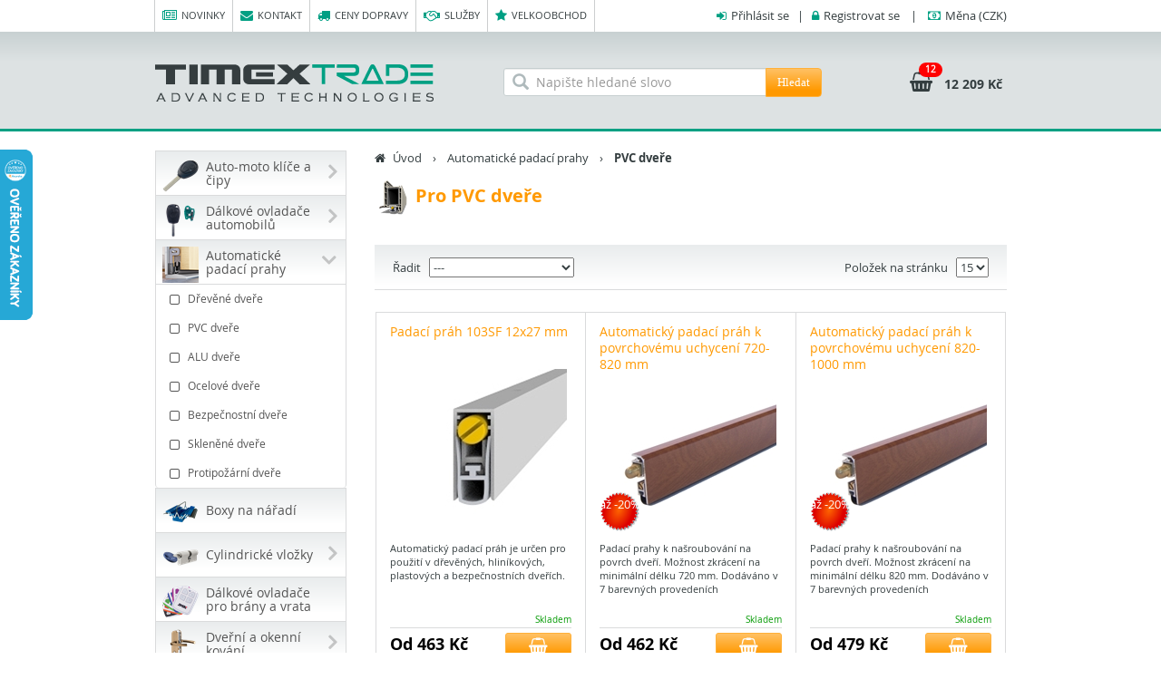

--- FILE ---
content_type: text/html; charset=utf-8
request_url: https://www.timextrade.cz/automaticke-padaci-prahy/pvc-dvere
body_size: 25536
content:

<!DOCTYPE html>
<html lang="cs">
    <head>
        <title>Pro PVC dveře - Timex Trade s.r.o.</title>
        <meta http-equiv="Content-type" content="text/html;charset=UTF-8" />
        <meta name="description" content="" />
        <meta name="keywords" content="" />
        <meta name="robots" content="all, follow">
        <meta name="author" content="Timex Trade s.r.o.">
        <meta name="viewport" content="width=device-width, initial-scale=1, maximum-scale=1">
        <meta http-equiv="X-UA-Compatible" content="IE=edge" />
        
        <link href="/bundles/styles/gpeIT1K3DxEhAjUyXHaFgTCAgkIHaa32UMxZzmrb0JU1?v=iFGdn72KOzDr8TIBGs_Ek9utWwaGPryh43pW-Rx2SjM1" rel="stylesheet"/>


        
        <script type="text/javascript">
            
        </script>
        <!--[if lt IE 9]>
            <script src="/Scripts/html5shiv.min.js" type="text/javascript"></script>
            <script src="/Scripts/respond.min.js" type="text/javascript"></script>
        <![endif]-->
        
    </head>
    <body>
        <div id="fb-root"></div>
        <!-- horní navigace, logo, vyhledávání, košík -->
        <nav id="header" class="navbar" role="navigation">
    <div class="container">
        <!-- Collect the nav links, forms, and other content for toggling -->
        <div class="collapse navbar-collapse pull-left" id="navbar-collapse-1">
            <ul class="nav navbar-nav topmenu">
                <li><a href="/novinky"><i class="fa fa-newspaper-o right5"></i>Novinky</a></li>
                <li><a href="/kontakt"><i class="fa fa-envelope right5"></i>Kontakt</a></li>
                <li><a href="/ceny-dopravy"><i class="fa fa-truck right5"></i>Ceny dopravy</a></li>
                <li class="hidden-sm"><a href="/sluzby"><i class="fa fa-handshake-o right5"></i>Služby</a></li>
                <li class="hidden-sm"><a href="/velkoobchod"><i class="fa fa-star right5"></i>Velkoobchod</a></li>
                
            </ul>
        </div>
        <div class="pull-right usermenu">
                <i class="fa fa-sign-in right5"></i><a href="#" data-toggle="modal" data-target="#login-modal">Přihlásit se</a> &nbsp;&nbsp;&#124;&nbsp;&nbsp; <i class="fa fa-lock right5"></i><a href="/registrace?returnUrl=%2Fautomaticke-padaci-prahy%2Fpvc-dvere">Registrovat se</a>
    <div class="modal fade" id="login-modal" tabindex="-1" role="dialog" aria-labelledby="myModalLabel" aria-hidden="true" data-backdrop="static">
        <div class="modal-dialog login-dialog">
            <div class="modal-content">
<form action="/prihlaseni" class="login-form-ajax" method="post">                    <div class="modal-header">
                        <button type="button" class="close" data-dismiss="modal"><span aria-hidden="true">&times;</span><span class="sr-only">Zavřít</span></button>
                        <h4 class="modal-title" id="myModalLabel"><i class="fa fa-sign-in right10"></i>Přihlášení</h4>
                    </div>
                    <div class="modal-body login-data">
                        <div class="form-group">
    <label class="strong" for="Username">Přihlašovac&#237; jm&#233;no (email)</label>
    <input class="form-control" data-val="true" data-val-required="Není vyplněno přihlašovací jméno." id="Username" name="Username" placeholder="Přihlašovací jméno" type="text" value="" />
    <span class="field-validation-valid" data-valmsg-for="Username" data-valmsg-replace="true"></span>
</div>
<div class="form-group">
    <label class="strong" for="Password">Heslo</label>
    <input class="form-control" data-val="true" data-val-required="Není vyplněno heslo." id="Password" name="Password" placeholder="Heslo" type="password" />
    <span class="field-validation-valid" data-valmsg-for="Password" data-valmsg-replace="true"></span>
</div>
<div class="checkbox">
    <input data-val="true" data-val-required="Pole &#39;Remember Me&#39; nesmí být prázdné." id="RememberMe" name="RememberMe" type="checkbox" value="true" /><input name="RememberMe" type="hidden" value="false" />
    <label for="RememberMe">Neodhlašovat</label>
</div>


                    </div>
                    <div class="modal-footer">
                        <button type="submit" class="btn btn-timex bolder pull-left" id="login-btn"><i class="fa fa-sign-in right10"></i>Přihlásit se</button>
                        <a href="/registrace?returnUrl=%2Fautomaticke-padaci-prahy%2Fpvc-dvere" class="btn btn-timex2"><i class="fa fa-male right10"></i>Registrace</a>
                        <a href="/zapomenute-heslo" class="btn btn-timex2"><i class="fa fa-flag right10"></i>Zapomenuté heslo</a>
                    </div>
</form>            </div>
        </div>
    </div>
&nbsp;&nbsp; | &nbsp;&nbsp;
<div class="dropdown user-dropdown-menu">
    <i class="fa fa-money right5"></i><a href="#" data-toggle="dropdown"><span class="hidden-xs">Měna </span>(CZK)</a>
    <ul class="dropdown-menu">
        <li>
            <a id="currency-href" data-href="/zmen-menu" title="EUR" data-value="EUR" href="#">
                <i class="fa fa-money right10"></i>EUR
            </a>
        </li>
    </ul>
</div>
        </div>
        <!-- /.navbar-collapse -->
    </div>
    <!-- /.container -->
</nav>
<div id="header2">
    <div class="container">
        <a class="navbar-brand" href="/">
            <img src="/Content/images/timextrade_logo.png" class="img-responsive" alt="Timex Trade s.r.o." />
        </a>
        
<div id="cart" class="btn-group text-left pull-right " data-url="/kosik/informace-o-kosiku">
    <a href="/kosik" class="dropdown-toggle">
        <i class="fa fa-shopping-basket big"></i>
        <span class="badge">12</span>
        <span class="money">12&#160;209 Kč</span>
    </a>
    <ul id="cartcontent" class="dropdown-menu pull-right hidden-xs hidden-sm">
            <li class="cart-block"><b class="pull-right">12</b>Počet položek:</li>
        <li class="divider"></li>
        <li class="cart-block">
                <div class="pull-left text-left"><h3><i class="fa fa-truck right5 green-color"></i>Doprava zdarma</h3></div>
            <div class="pull-right text-right"><b>12&#160;209 Kč</b>
                <div class="help">10&#160;089,48 Kč bez DPH</div>
            </div>
        </li>
        <li class="divider"></li>
        <li class="cart-block">
            <button type="button" id="empty-shopping-cart" class="btn btn-timex2 pull-left" data-href="/kosik/vysypat-kosik" data-refresh-page="False"><i class="fa fa-trash-o right10"></i>Vysypat košík</button>
            <button type="button" onclick="setLocation('/kosik')" class="btn btn-timex bolder pull-right">Ke košíku<i class="fa fa-shopping-basket left10"></i></button>
        </li>
    </ul>
</div>
        <div id="searchfield" class="hidden-sm hidden-xs">
            <div class="left-inner-addon">
                <i class="glyphicon glyphicon-search"></i>
<form action="/hledat" class="navbar-form form-horizontal" method="get" role="search">                    <div class="input-group">
                        <input class="form-control" id="search-box" name="q" placeholder="Napište hledané slovo" required="" type="search" value="" />
                        <span class="input-group-btn">
                            <button type="submit" class="btn btn-timex">Hledat</button>
                        </span>
                    </div>
</form>            </div>
        </div>
    </div>
</div>
        <!-- Page Content -->
        <div id="content" class="container">
            <div class="row">
                <div class="col-md-3 col-sm-4">
                    
<div id="searchfield-2" class="visible-sm visible-xs">
    <div class="left-inner-addon">
        <i class="glyphicon glyphicon-search"></i>
<form action="/hledat" class="form-horizontal" method="get" role="search">            <div class="input-group">
                <input class="form-control" id="search-box2" name="q" placeholder="Napište hledané slovo" required="" type="search" value="" />
                <span class="input-group-btn">
                    <button type="submit" class="btn btn-timex">Hledat</button>
                </span>
            </div>
</form>    </div>
</div>

    <nav class="navbar">
        <div id="category-navbar" class="navbar-header visible-xs">
            <span class="category-navbar-text">Menu kategorií</span>
            <button type="button" class="navbar-toggle collapsed" data-toggle="collapse" data-target="#categories">
                <span class="icon-bar"></span>
                <span class="icon-bar"></span>
                <span class="icon-bar"></span>
                <span class="icon-bar"></span>
            </button>
        </div>
        <div id="categories" class="navbar-collapse collapse">

            <div class="list-group panel">
        <div class="dropdown">
            <a href="/auto-moto-klice-a-cipy" class="list-group-item dropdown-toggle main-item">
                    <img src="https://www.timextrade.cz/content/images/thumbs/0042883_autoklice_40.png" alt="Auto-moto kl&#237;če a čipy" />
                    <div>Auto-moto kl&#237;če a čipy</div>
                <b class="close fa fa-angle-right"></b>
            </a>
            <div class="dropdown-menu hidden-sm hidden-xs">
                        <div class="row">
                    <div class="col-sm-3 dd-content">
                        <div class="col-sm-4">
                                <a href="/auto-moto-klice-a-cipy/alfa-romeo">
                                    <img src="https://www.timextrade.cz/content/images/thumbs/0046327_alfa-romeo_40.png" alt="Alfa Romeo" title="Alfa Romeo" class="thumbnail2" />
                                </a>
                        </div>
                        <div class="col-sm-8">
                            <div class="dd-detail">
                                <h2>
                                    <a href="/auto-moto-klice-a-cipy/alfa-romeo">Alfa Romeo</a>
                                </h2>
                            </div>
                        </div>
                    </div>
                    <div class="col-sm-3 dd-content">
                        <div class="col-sm-4">
                                <a href="/auto-moto-klice-a-cipy/aprilia">
                                    <img src="https://www.timextrade.cz/content/images/thumbs/0046373_aprilia_40.png" alt="Aprilia" title="Aprilia" class="thumbnail2" />
                                </a>
                        </div>
                        <div class="col-sm-8">
                            <div class="dd-detail">
                                <h2>
                                    <a href="/auto-moto-klice-a-cipy/aprilia">Aprilia</a>
                                </h2>
                            </div>
                        </div>
                    </div>
                    <div class="col-sm-3 dd-content">
                        <div class="col-sm-4">
                                <a href="/auto-moto-klice-a-cipy/audi">
                                    <img src="https://www.timextrade.cz/content/images/thumbs/0046328_audi_40.png" alt="Audi" title="Audi" class="thumbnail2" />
                                </a>
                        </div>
                        <div class="col-sm-8">
                            <div class="dd-detail">
                                <h2>
                                    <a href="/auto-moto-klice-a-cipy/audi">Audi</a>
                                </h2>
                            </div>
                        </div>
                    </div>
                    <div class="col-sm-3 dd-content">
                        <div class="col-sm-4">
                                <a href="/auto-moto-klice-a-cipy/bmw">
                                    <img src="https://www.timextrade.cz/content/images/thumbs/0046329_bmw_40.png" alt="BMW" title="BMW" class="thumbnail2" />
                                </a>
                        </div>
                        <div class="col-sm-8">
                            <div class="dd-detail">
                                <h2>
                                    <a href="/auto-moto-klice-a-cipy/bmw">BMW</a>
                                </h2>
                            </div>
                        </div>
                    </div>
                        </div>
                        <div class="row">
                    <div class="col-sm-3 dd-content">
                        <div class="col-sm-4">
                                <a href="/auto-moto-klice-a-cipy/cagiva">
                                    <img src="https://www.timextrade.cz/content/images/thumbs/0052150_cagiva_40.png" alt="Cagiva" title="Cagiva" class="thumbnail2" />
                                </a>
                        </div>
                        <div class="col-sm-8">
                            <div class="dd-detail">
                                <h2>
                                    <a href="/auto-moto-klice-a-cipy/cagiva">Cagiva</a>
                                </h2>
                            </div>
                        </div>
                    </div>
                    <div class="col-sm-3 dd-content">
                        <div class="col-sm-4">
                                <a href="/auto-moto-klice-a-cipy/cf-moto">
                                    <img src="https://www.timextrade.cz/content/images/thumbs/0052151_cf-moto_40.png" alt="CF Moto" title="CF Moto" class="thumbnail2" />
                                </a>
                        </div>
                        <div class="col-sm-8">
                            <div class="dd-detail">
                                <h2>
                                    <a href="/auto-moto-klice-a-cipy/cf-moto">CF Moto</a>
                                </h2>
                            </div>
                        </div>
                    </div>
                    <div class="col-sm-3 dd-content">
                        <div class="col-sm-4">
                                <a href="/auto-moto-klice-a-cipy/citroen">
                                    <img src="https://www.timextrade.cz/content/images/thumbs/0046332_citroen_40.png" alt="Citroen" title="Citroen" class="thumbnail2" />
                                </a>
                        </div>
                        <div class="col-sm-8">
                            <div class="dd-detail">
                                <h2>
                                    <a href="/auto-moto-klice-a-cipy/citroen">Citroen</a>
                                </h2>
                            </div>
                        </div>
                    </div>
                    <div class="col-sm-3 dd-content">
                        <div class="col-sm-4">
                                <a href="/auto-moto-klice-a-cipy/cupra">
                                    <img src="https://www.timextrade.cz/content/images/thumbs/0052152_cupra_40.png" alt="Cupra" title="Cupra" class="thumbnail2" />
                                </a>
                        </div>
                        <div class="col-sm-8">
                            <div class="dd-detail">
                                <h2>
                                    <a href="/auto-moto-klice-a-cipy/cupra">Cupra</a>
                                </h2>
                            </div>
                        </div>
                    </div>
                        </div>
                        <div class="row">
                    <div class="col-sm-3 dd-content">
                        <div class="col-sm-4">
                                <a href="/auto-moto-klice-a-cipy/dacia">
                                    <img src="https://www.timextrade.cz/content/images/thumbs/0046333_dacia_40.png" alt="Dacia" title="Dacia" class="thumbnail2" />
                                </a>
                        </div>
                        <div class="col-sm-8">
                            <div class="dd-detail">
                                <h2>
                                    <a href="/auto-moto-klice-a-cipy/dacia">Dacia</a>
                                </h2>
                            </div>
                        </div>
                    </div>
                    <div class="col-sm-3 dd-content">
                        <div class="col-sm-4">
                                <a href="/auto-moto-klice-a-cipy/daewoo">
                                    <img src="https://www.timextrade.cz/content/images/thumbs/0046334_daewoo_40.png" alt="Daewoo" title="Daewoo" class="thumbnail2" />
                                </a>
                        </div>
                        <div class="col-sm-8">
                            <div class="dd-detail">
                                <h2>
                                    <a href="/auto-moto-klice-a-cipy/daewoo">Daewoo</a>
                                </h2>
                            </div>
                        </div>
                    </div>
                    <div class="col-sm-3 dd-content">
                        <div class="col-sm-4">
                                <a href="/auto-moto-klice-a-cipy/daf">
                                    <img src="https://www.timextrade.cz/content/images/thumbs/0046366_daf_40.png" alt="DAF" title="DAF" class="thumbnail2" />
                                </a>
                        </div>
                        <div class="col-sm-8">
                            <div class="dd-detail">
                                <h2>
                                    <a href="/auto-moto-klice-a-cipy/daf">DAF</a>
                                </h2>
                            </div>
                        </div>
                    </div>
                    <div class="col-sm-3 dd-content">
                        <div class="col-sm-4">
                                <a href="/auto-moto-klice-a-cipy/daihatsu">
                                    <img src="https://www.timextrade.cz/content/images/thumbs/0046335_daihatsu_40.png" alt="Daihatsu" title="Daihatsu" class="thumbnail2" />
                                </a>
                        </div>
                        <div class="col-sm-8">
                            <div class="dd-detail">
                                <h2>
                                    <a href="/auto-moto-klice-a-cipy/daihatsu">Daihatsu</a>
                                </h2>
                            </div>
                        </div>
                    </div>
                        </div>
                        <div class="row">
                    <div class="col-sm-3 dd-content">
                        <div class="col-sm-4">
                                <a href="/auto-moto-klice-a-cipy/derbi">
                                    <img src="https://www.timextrade.cz/content/images/thumbs/0046374_derbi_40.png" alt="Derbi" title="Derbi" class="thumbnail2" />
                                </a>
                        </div>
                        <div class="col-sm-8">
                            <div class="dd-detail">
                                <h2>
                                    <a href="/auto-moto-klice-a-cipy/derbi">Derbi</a>
                                </h2>
                            </div>
                        </div>
                    </div>
                    <div class="col-sm-3 dd-content">
                        <div class="col-sm-4">
                                <a href="/auto-moto-klice-a-cipy/ducati">
                                    <img src="https://www.timextrade.cz/content/images/thumbs/0046375_ducati_40.png" alt="Ducati" title="Ducati" class="thumbnail2" />
                                </a>
                        </div>
                        <div class="col-sm-8">
                            <div class="dd-detail">
                                <h2>
                                    <a href="/auto-moto-klice-a-cipy/ducati">Ducati</a>
                                </h2>
                            </div>
                        </div>
                    </div>
                    <div class="col-sm-3 dd-content">
                        <div class="col-sm-4">
                                <a href="/auto-moto-klice-a-cipy/fiat">
                                    <img src="https://www.timextrade.cz/content/images/thumbs/0046336_fiat_40.png" alt="Fiat" title="Fiat" class="thumbnail2" />
                                </a>
                        </div>
                        <div class="col-sm-8">
                            <div class="dd-detail">
                                <h2>
                                    <a href="/auto-moto-klice-a-cipy/fiat">Fiat</a>
                                </h2>
                            </div>
                        </div>
                    </div>
                    <div class="col-sm-3 dd-content">
                        <div class="col-sm-4">
                                <a href="/auto-moto-klice-a-cipy/ford">
                                    <img src="https://www.timextrade.cz/content/images/thumbs/0046337_ford_40.png" alt="Ford" title="Ford" class="thumbnail2" />
                                </a>
                        </div>
                        <div class="col-sm-8">
                            <div class="dd-detail">
                                <h2>
                                    <a href="/auto-moto-klice-a-cipy/ford">Ford</a>
                                </h2>
                            </div>
                        </div>
                    </div>
                        </div>
                        <div class="row">
                    <div class="col-sm-3 dd-content">
                        <div class="col-sm-4">
                                <a href="/auto-moto-klice-a-cipy/gilera">
                                    <img src="https://www.timextrade.cz/content/images/thumbs/0046376_gilera_40.png" alt="Gilera" title="Gilera" class="thumbnail2" />
                                </a>
                        </div>
                        <div class="col-sm-8">
                            <div class="dd-detail">
                                <h2>
                                    <a href="/auto-moto-klice-a-cipy/gilera">Gilera</a>
                                </h2>
                            </div>
                        </div>
                    </div>
                    <div class="col-sm-3 dd-content">
                        <div class="col-sm-4">
                                <a href="/auto-moto-klice-a-cipy/harley-davidson">
                                    <img src="https://www.timextrade.cz/content/images/thumbs/0052153_harley-davidson_40.png" alt="Harley Davidson" title="Harley Davidson" class="thumbnail2" />
                                </a>
                        </div>
                        <div class="col-sm-8">
                            <div class="dd-detail">
                                <h2>
                                    <a href="/auto-moto-klice-a-cipy/harley-davidson">Harley Davidson</a>
                                </h2>
                            </div>
                        </div>
                    </div>
                    <div class="col-sm-3 dd-content">
                        <div class="col-sm-4">
                                <a href="/auto-moto-klice-a-cipy/honda">
                                    <img src="https://www.timextrade.cz/content/images/thumbs/0046338_honda_40.png" alt="Honda" title="Honda" class="thumbnail2" />
                                </a>
                        </div>
                        <div class="col-sm-8">
                            <div class="dd-detail">
                                <h2>
                                    <a href="/auto-moto-klice-a-cipy/honda">Honda</a>
                                </h2>
                            </div>
                        </div>
                    </div>
                    <div class="col-sm-3 dd-content">
                        <div class="col-sm-4">
                                <a href="/auto-moto-klice-a-cipy/hummer">
                                    <img src="https://www.timextrade.cz/content/images/thumbs/0046339_hummer_40.png" alt="Hummer" title="Hummer" class="thumbnail2" />
                                </a>
                        </div>
                        <div class="col-sm-8">
                            <div class="dd-detail">
                                <h2>
                                    <a href="/auto-moto-klice-a-cipy/hummer">Hummer</a>
                                </h2>
                            </div>
                        </div>
                    </div>
                        </div>
                        <div class="row">
                    <div class="col-sm-3 dd-content">
                        <div class="col-sm-4">
                                <a href="/auto-moto-klice-a-cipy/hyundai">
                                    <img src="https://www.timextrade.cz/content/images/thumbs/0046340_hyundai_40.png" alt="Hyundai" title="Hyundai" class="thumbnail2" />
                                </a>
                        </div>
                        <div class="col-sm-8">
                            <div class="dd-detail">
                                <h2>
                                    <a href="/auto-moto-klice-a-cipy/hyundai">Hyundai</a>
                                </h2>
                            </div>
                        </div>
                    </div>
                    <div class="col-sm-3 dd-content">
                        <div class="col-sm-4">
                                <a href="/auto-moto-klice-a-cipy/chevrolet">
                                    <img src="https://www.timextrade.cz/content/images/thumbs/0046330_chevrolet_40.png" alt="Chevrolet" title="Chevrolet" class="thumbnail2" />
                                </a>
                        </div>
                        <div class="col-sm-8">
                            <div class="dd-detail">
                                <h2>
                                    <a href="/auto-moto-klice-a-cipy/chevrolet">Chevrolet</a>
                                </h2>
                            </div>
                        </div>
                    </div>
                    <div class="col-sm-3 dd-content">
                        <div class="col-sm-4">
                                <a href="/auto-moto-klice-a-cipy/chrysler">
                                    <img src="https://www.timextrade.cz/content/images/thumbs/0046331_chrysler_40.png" alt="Chrysler" title="Chrysler" class="thumbnail2" />
                                </a>
                        </div>
                        <div class="col-sm-8">
                            <div class="dd-detail">
                                <h2>
                                    <a href="/auto-moto-klice-a-cipy/chrysler">Chrysler</a>
                                </h2>
                            </div>
                        </div>
                    </div>
                    <div class="col-sm-3 dd-content">
                        <div class="col-sm-4">
                                <a href="/auto-moto-klice-a-cipy/indian">
                                    <img src="https://www.timextrade.cz/content/images/thumbs/0052154_indian_40.png" alt="Indian" title="Indian" class="thumbnail2" />
                                </a>
                        </div>
                        <div class="col-sm-8">
                            <div class="dd-detail">
                                <h2>
                                    <a href="/auto-moto-klice-a-cipy/indian">Indian</a>
                                </h2>
                            </div>
                        </div>
                    </div>
                        </div>
                        <div class="row">
                    <div class="col-sm-3 dd-content">
                        <div class="col-sm-4">
                                <a href="/auto-moto-klice-a-cipy/infiniti">
                                    <img src="https://www.timextrade.cz/content/images/thumbs/0046341_infiniti_40.png" alt="Infiniti" title="Infiniti" class="thumbnail2" />
                                </a>
                        </div>
                        <div class="col-sm-8">
                            <div class="dd-detail">
                                <h2>
                                    <a href="/auto-moto-klice-a-cipy/infiniti">Infiniti</a>
                                </h2>
                            </div>
                        </div>
                    </div>
                    <div class="col-sm-3 dd-content">
                        <div class="col-sm-4">
                                <a href="/auto-moto-klice-a-cipy/isuzu">
                                    <img src="https://www.timextrade.cz/content/images/thumbs/0046367_isuzu_40.png" alt="Isuzu" title="Isuzu" class="thumbnail2" />
                                </a>
                        </div>
                        <div class="col-sm-8">
                            <div class="dd-detail">
                                <h2>
                                    <a href="/auto-moto-klice-a-cipy/isuzu">Isuzu</a>
                                </h2>
                            </div>
                        </div>
                    </div>
                    <div class="col-sm-3 dd-content">
                        <div class="col-sm-4">
                                <a href="/auto-moto-klice-a-cipy/iveco">
                                    <img src="https://www.timextrade.cz/content/images/thumbs/0046369_iveco_40.png" alt="Iveco" title="Iveco" class="thumbnail2" />
                                </a>
                        </div>
                        <div class="col-sm-8">
                            <div class="dd-detail">
                                <h2>
                                    <a href="/auto-moto-klice-a-cipy/iveco">Iveco</a>
                                </h2>
                            </div>
                        </div>
                    </div>
                    <div class="col-sm-3 dd-content">
                        <div class="col-sm-4">
                                <a href="/auto-moto-klice-a-cipy/jaguar">
                                    <img src="https://www.timextrade.cz/content/images/thumbs/0046342_jaguar_40.png" alt="Jaguar" title="Jaguar" class="thumbnail2" />
                                </a>
                        </div>
                        <div class="col-sm-8">
                            <div class="dd-detail">
                                <h2>
                                    <a href="/auto-moto-klice-a-cipy/jaguar">Jaguar</a>
                                </h2>
                            </div>
                        </div>
                    </div>
                        </div>
                        <div class="row">
                    <div class="col-sm-3 dd-content">
                        <div class="col-sm-4">
                                <a href="/auto-moto-klice-a-cipy/jawa">
                                    <img src="https://www.timextrade.cz/content/images/thumbs/0052155_jawa_40.png" alt="Jawa" title="Jawa" class="thumbnail2" />
                                </a>
                        </div>
                        <div class="col-sm-8">
                            <div class="dd-detail">
                                <h2>
                                    <a href="/auto-moto-klice-a-cipy/jawa">Jawa</a>
                                </h2>
                            </div>
                        </div>
                    </div>
                    <div class="col-sm-3 dd-content">
                        <div class="col-sm-4">
                                <a href="/auto-moto-klice-a-cipy/jeep">
                                    <img src="https://www.timextrade.cz/content/images/thumbs/0046343_jeep_40.png" alt="Jeep" title="Jeep" class="thumbnail2" />
                                </a>
                        </div>
                        <div class="col-sm-8">
                            <div class="dd-detail">
                                <h2>
                                    <a href="/auto-moto-klice-a-cipy/jeep">Jeep</a>
                                </h2>
                            </div>
                        </div>
                    </div>
                    <div class="col-sm-3 dd-content">
                        <div class="col-sm-4">
                                <a href="/auto-moto-klice-a-cipy/kawasaki">
                                    <img src="https://www.timextrade.cz/content/images/thumbs/0046377_kawasaki_40.png" alt="Kawasaki" title="Kawasaki" class="thumbnail2" />
                                </a>
                        </div>
                        <div class="col-sm-8">
                            <div class="dd-detail">
                                <h2>
                                    <a href="/auto-moto-klice-a-cipy/kawasaki">Kawasaki</a>
                                </h2>
                            </div>
                        </div>
                    </div>
                    <div class="col-sm-3 dd-content">
                        <div class="col-sm-4">
                                <a href="/auto-moto-klice-a-cipy/kentoya">
                                    <img src="https://www.timextrade.cz/content/images/thumbs/0052156_kentoya_40.png" alt="Kentoya" title="Kentoya" class="thumbnail2" />
                                </a>
                        </div>
                        <div class="col-sm-8">
                            <div class="dd-detail">
                                <h2>
                                    <a href="/auto-moto-klice-a-cipy/kentoya">Kentoya</a>
                                </h2>
                            </div>
                        </div>
                    </div>
                        </div>
                        <div class="row">
                    <div class="col-sm-3 dd-content">
                        <div class="col-sm-4">
                                <a href="/auto-moto-klice-a-cipy/kia">
                                    <img src="https://www.timextrade.cz/content/images/thumbs/0046344_kia_40.png" alt="Kia" title="Kia" class="thumbnail2" />
                                </a>
                        </div>
                        <div class="col-sm-8">
                            <div class="dd-detail">
                                <h2>
                                    <a href="/auto-moto-klice-a-cipy/kia">Kia</a>
                                </h2>
                            </div>
                        </div>
                    </div>
                    <div class="col-sm-3 dd-content">
                        <div class="col-sm-4">
                                <a href="/auto-moto-klice-a-cipy/ktm">
                                    <img src="https://www.timextrade.cz/content/images/thumbs/0052157_ktm_40.png" alt="KTM" title="KTM" class="thumbnail2" />
                                </a>
                        </div>
                        <div class="col-sm-8">
                            <div class="dd-detail">
                                <h2>
                                    <a href="/auto-moto-klice-a-cipy/ktm">KTM</a>
                                </h2>
                            </div>
                        </div>
                    </div>
                    <div class="col-sm-3 dd-content">
                        <div class="col-sm-4">
                                <a href="/auto-moto-klice-a-cipy/lancia">
                                    <img src="https://www.timextrade.cz/content/images/thumbs/0046345_lancia_40.png" alt="Lancia" title="Lancia" class="thumbnail2" />
                                </a>
                        </div>
                        <div class="col-sm-8">
                            <div class="dd-detail">
                                <h2>
                                    <a href="/auto-moto-klice-a-cipy/lancia">Lancia</a>
                                </h2>
                            </div>
                        </div>
                    </div>
                    <div class="col-sm-3 dd-content">
                        <div class="col-sm-4">
                                <a href="/auto-moto-klice-a-cipy/lexus">
                                    <img src="https://www.timextrade.cz/content/images/thumbs/0046347_lexus_40.png" alt="Lexus" title="Lexus" class="thumbnail2" />
                                </a>
                        </div>
                        <div class="col-sm-8">
                            <div class="dd-detail">
                                <h2>
                                    <a href="/auto-moto-klice-a-cipy/lexus">Lexus</a>
                                </h2>
                            </div>
                        </div>
                    </div>
                        </div>
                        <div class="row">
                    <div class="col-sm-3 dd-content">
                        <div class="col-sm-4">
                                <a href="/auto-moto-klice-a-cipy/malaguti">
                                    <img src="https://www.timextrade.cz/content/images/thumbs/0052158_malaguti_40.png" alt="Malaguti" title="Malaguti" class="thumbnail2" />
                                </a>
                        </div>
                        <div class="col-sm-8">
                            <div class="dd-detail">
                                <h2>
                                    <a href="/auto-moto-klice-a-cipy/malaguti">Malaguti</a>
                                </h2>
                            </div>
                        </div>
                    </div>
                    <div class="col-sm-3 dd-content">
                        <div class="col-sm-4">
                                <a href="/auto-moto-klice-a-cipy/man">
                                    <img src="https://www.timextrade.cz/content/images/thumbs/0046368_man_40.png" alt="MAN" title="MAN" class="thumbnail2" />
                                </a>
                        </div>
                        <div class="col-sm-8">
                            <div class="dd-detail">
                                <h2>
                                    <a href="/auto-moto-klice-a-cipy/man">MAN</a>
                                </h2>
                            </div>
                        </div>
                    </div>
                    <div class="col-sm-3 dd-content">
                        <div class="col-sm-4">
                                <a href="/auto-moto-klice-a-cipy/mazda">
                                    <img src="https://www.timextrade.cz/content/images/thumbs/0046348_mazda_40.png" alt="Mazda" title="Mazda" class="thumbnail2" />
                                </a>
                        </div>
                        <div class="col-sm-8">
                            <div class="dd-detail">
                                <h2>
                                    <a href="/auto-moto-klice-a-cipy/mazda">Mazda</a>
                                </h2>
                            </div>
                        </div>
                    </div>
                    <div class="col-sm-3 dd-content">
                        <div class="col-sm-4">
                                <a href="/auto-moto-klice-a-cipy/mbk">
                                    <img src="https://www.timextrade.cz/content/images/thumbs/0052159_mbk_40.png" alt="MBK" title="MBK" class="thumbnail2" />
                                </a>
                        </div>
                        <div class="col-sm-8">
                            <div class="dd-detail">
                                <h2>
                                    <a href="/auto-moto-klice-a-cipy/mbk">MBK</a>
                                </h2>
                            </div>
                        </div>
                    </div>
                        </div>
                        <div class="row">
                    <div class="col-sm-3 dd-content">
                        <div class="col-sm-4">
                                <a href="/auto-moto-klice-a-cipy/mercedes">
                                    <img src="https://www.timextrade.cz/content/images/thumbs/0046349_mercedes_40.png" alt="Mercedes" title="Mercedes" class="thumbnail2" />
                                </a>
                        </div>
                        <div class="col-sm-8">
                            <div class="dd-detail">
                                <h2>
                                    <a href="/auto-moto-klice-a-cipy/mercedes">Mercedes</a>
                                </h2>
                            </div>
                        </div>
                    </div>
                    <div class="col-sm-3 dd-content">
                        <div class="col-sm-4">
                                <a href="/auto-moto-klice-a-cipy/mg">
                                    <img src="https://www.timextrade.cz/content/images/thumbs/0052160_mg_40.png" alt="MG" title="MG" class="thumbnail2" />
                                </a>
                        </div>
                        <div class="col-sm-8">
                            <div class="dd-detail">
                                <h2>
                                    <a href="/auto-moto-klice-a-cipy/mg">MG</a>
                                </h2>
                            </div>
                        </div>
                    </div>
                    <div class="col-sm-3 dd-content">
                        <div class="col-sm-4">
                                <a href="/auto-moto-klice-a-cipy/mini-cooper">
                                    <img src="https://www.timextrade.cz/content/images/thumbs/0046351_mini-cooper_40.png" alt="Mini Cooper" title="Mini Cooper" class="thumbnail2" />
                                </a>
                        </div>
                        <div class="col-sm-8">
                            <div class="dd-detail">
                                <h2>
                                    <a href="/auto-moto-klice-a-cipy/mini-cooper">Mini Cooper</a>
                                </h2>
                            </div>
                        </div>
                    </div>
                    <div class="col-sm-3 dd-content">
                        <div class="col-sm-4">
                                <a href="/auto-moto-klice-a-cipy/mitsubishi">
                                    <img src="https://www.timextrade.cz/content/images/thumbs/0046350_mitsubishi_40.png" alt="Mitsubishi" title="Mitsubishi" class="thumbnail2" />
                                </a>
                        </div>
                        <div class="col-sm-8">
                            <div class="dd-detail">
                                <h2>
                                    <a href="/auto-moto-klice-a-cipy/mitsubishi">Mitsubishi</a>
                                </h2>
                            </div>
                        </div>
                    </div>
                        </div>
                        <div class="row">
                    <div class="col-sm-3 dd-content">
                        <div class="col-sm-4">
                                <a href="/auto-moto-klice-a-cipy/moto-guzzi">
                                    <img src="https://www.timextrade.cz/content/images/thumbs/0052161_moto-guzzi_40.png" alt="Moto Guzzi" title="Moto Guzzi" class="thumbnail2" />
                                </a>
                        </div>
                        <div class="col-sm-8">
                            <div class="dd-detail">
                                <h2>
                                    <a href="/auto-moto-klice-a-cipy/moto-guzzi">Moto Guzzi</a>
                                </h2>
                            </div>
                        </div>
                    </div>
                    <div class="col-sm-3 dd-content">
                        <div class="col-sm-4">
                                <a href="/auto-moto-klice-a-cipy/mv-augusta">
                                    <img src="https://www.timextrade.cz/content/images/thumbs/0052162_mv-augusta_40.png" alt="MV Augusta" title="MV Augusta" class="thumbnail2" />
                                </a>
                        </div>
                        <div class="col-sm-8">
                            <div class="dd-detail">
                                <h2>
                                    <a href="/auto-moto-klice-a-cipy/mv-augusta">MV Augusta</a>
                                </h2>
                            </div>
                        </div>
                    </div>
                    <div class="col-sm-3 dd-content">
                        <div class="col-sm-4">
                                <a href="/auto-moto-klice-a-cipy/nissan">
                                    <img src="https://www.timextrade.cz/content/images/thumbs/0046352_nissan_40.png" alt="Nissan" title="Nissan" class="thumbnail2" />
                                </a>
                        </div>
                        <div class="col-sm-8">
                            <div class="dd-detail">
                                <h2>
                                    <a href="/auto-moto-klice-a-cipy/nissan">Nissan</a>
                                </h2>
                            </div>
                        </div>
                    </div>
                    <div class="col-sm-3 dd-content">
                        <div class="col-sm-4">
                                <a href="/auto-moto-klice-a-cipy/opel">
                                    <img src="https://www.timextrade.cz/content/images/thumbs/0046353_opel_40.png" alt="Opel" title="Opel" class="thumbnail2" />
                                </a>
                        </div>
                        <div class="col-sm-8">
                            <div class="dd-detail">
                                <h2>
                                    <a href="/auto-moto-klice-a-cipy/opel">Opel</a>
                                </h2>
                            </div>
                        </div>
                    </div>
                        </div>
                        <div class="row">
                    <div class="col-sm-3 dd-content">
                        <div class="col-sm-4">
                                <a href="/auto-moto-klice-a-cipy/peugeot">
                                    <img src="https://www.timextrade.cz/content/images/thumbs/0046354_peugeot_40.png" alt="Peugeot" title="Peugeot" class="thumbnail2" />
                                </a>
                        </div>
                        <div class="col-sm-8">
                            <div class="dd-detail">
                                <h2>
                                    <a href="/auto-moto-klice-a-cipy/peugeot">Peugeot</a>
                                </h2>
                            </div>
                        </div>
                    </div>
                    <div class="col-sm-3 dd-content">
                        <div class="col-sm-4">
                                <a href="/auto-moto-klice-a-cipy/piaggio">
                                    <img src="https://www.timextrade.cz/content/images/thumbs/0046378_piaggio_40.png" alt="Piaggio" title="Piaggio" class="thumbnail2" />
                                </a>
                        </div>
                        <div class="col-sm-8">
                            <div class="dd-detail">
                                <h2>
                                    <a href="/auto-moto-klice-a-cipy/piaggio">Piaggio</a>
                                </h2>
                            </div>
                        </div>
                    </div>
                    <div class="col-sm-3 dd-content">
                        <div class="col-sm-4">
                                <a href="/auto-moto-klice-a-cipy/porsche">
                                    <img src="https://www.timextrade.cz/content/images/thumbs/0046355_porsche_40.png" alt="Porsche" title="Porsche" class="thumbnail2" />
                                </a>
                        </div>
                        <div class="col-sm-8">
                            <div class="dd-detail">
                                <h2>
                                    <a href="/auto-moto-klice-a-cipy/porsche">Porsche</a>
                                </h2>
                            </div>
                        </div>
                    </div>
                    <div class="col-sm-3 dd-content">
                        <div class="col-sm-4">
                                <a href="/auto-moto-klice-a-cipy/proton">
                                    <img src="https://www.timextrade.cz/content/images/thumbs/0046371_proton_40.png" alt="Proton" title="Proton" class="thumbnail2" />
                                </a>
                        </div>
                        <div class="col-sm-8">
                            <div class="dd-detail">
                                <h2>
                                    <a href="/auto-moto-klice-a-cipy/proton">Proton</a>
                                </h2>
                            </div>
                        </div>
                    </div>
                        </div>
                        <div class="row">
                    <div class="col-sm-3 dd-content">
                        <div class="col-sm-4">
                                <a href="/auto-moto-klice-a-cipy/renault">
                                    <img src="https://www.timextrade.cz/content/images/thumbs/0046356_renault_40.png" alt="Renault" title="Renault" class="thumbnail2" />
                                </a>
                        </div>
                        <div class="col-sm-8">
                            <div class="dd-detail">
                                <h2>
                                    <a href="/auto-moto-klice-a-cipy/renault">Renault</a>
                                </h2>
                            </div>
                        </div>
                    </div>
                    <div class="col-sm-3 dd-content">
                        <div class="col-sm-4">
                                <a href="/auto-moto-klice-a-cipy/land-range-rover">
                                    <img src="https://www.timextrade.cz/content/images/thumbs/0046346_landrover_40.png" alt="Rover" title="Rover" class="thumbnail2" />
                                </a>
                        </div>
                        <div class="col-sm-8">
                            <div class="dd-detail">
                                <h2>
                                    <a href="/auto-moto-klice-a-cipy/land-range-rover">Rover</a>
                                </h2>
                            </div>
                        </div>
                    </div>
                    <div class="col-sm-3 dd-content">
                        <div class="col-sm-4">
                                <a href="/auto-moto-klice-a-cipy/royal-enfield">
                                    <img src="https://www.timextrade.cz/content/images/thumbs/0052163_royal-enfield_40.png" alt="Royal Enfield" title="Royal Enfield" class="thumbnail2" />
                                </a>
                        </div>
                        <div class="col-sm-8">
                            <div class="dd-detail">
                                <h2>
                                    <a href="/auto-moto-klice-a-cipy/royal-enfield">Royal Enfield</a>
                                </h2>
                            </div>
                        </div>
                    </div>
                    <div class="col-sm-3 dd-content">
                        <div class="col-sm-4">
                                <a href="/auto-moto-klice-a-cipy/saab">
                                    <img src="https://www.timextrade.cz/content/images/thumbs/0046357_saab_40.png" alt="Saab" title="Saab" class="thumbnail2" />
                                </a>
                        </div>
                        <div class="col-sm-8">
                            <div class="dd-detail">
                                <h2>
                                    <a href="/auto-moto-klice-a-cipy/saab">Saab</a>
                                </h2>
                            </div>
                        </div>
                    </div>
                        </div>
                        <div class="row">
                    <div class="col-sm-3 dd-content">
                        <div class="col-sm-4">
                                <a href="/auto-moto-klice-a-cipy/scania">
                                    <img src="https://www.timextrade.cz/content/images/thumbs/0046370_scania_40.png" alt="Scania" title="Scania" class="thumbnail2" />
                                </a>
                        </div>
                        <div class="col-sm-8">
                            <div class="dd-detail">
                                <h2>
                                    <a href="/auto-moto-klice-a-cipy/scania">Scania</a>
                                </h2>
                            </div>
                        </div>
                    </div>
                    <div class="col-sm-3 dd-content">
                        <div class="col-sm-4">
                                <a href="/auto-moto-klice-a-cipy/seat">
                                    <img src="https://www.timextrade.cz/content/images/thumbs/0046358_seat_40.png" alt="Seat" title="Seat" class="thumbnail2" />
                                </a>
                        </div>
                        <div class="col-sm-8">
                            <div class="dd-detail">
                                <h2>
                                    <a href="/auto-moto-klice-a-cipy/seat">Seat</a>
                                </h2>
                            </div>
                        </div>
                    </div>
                    <div class="col-sm-3 dd-content">
                        <div class="col-sm-4">
                                <a href="/auto-moto-klice-a-cipy/smart">
                                    <img src="https://www.timextrade.cz/content/images/thumbs/0046360_smart_40.png" alt="Smart" title="Smart" class="thumbnail2" />
                                </a>
                        </div>
                        <div class="col-sm-8">
                            <div class="dd-detail">
                                <h2>
                                    <a href="/auto-moto-klice-a-cipy/smart">Smart</a>
                                </h2>
                            </div>
                        </div>
                    </div>
                    <div class="col-sm-3 dd-content">
                        <div class="col-sm-4">
                                <a href="/auto-moto-klice-a-cipy/ssangyong">
                                    <img src="https://www.timextrade.cz/content/images/thumbs/0046372_ssangyong_40.png" alt="Ssangyong" title="Ssangyong" class="thumbnail2" />
                                </a>
                        </div>
                        <div class="col-sm-8">
                            <div class="dd-detail">
                                <h2>
                                    <a href="/auto-moto-klice-a-cipy/ssangyong">Ssangyong</a>
                                </h2>
                            </div>
                        </div>
                    </div>
                        </div>
                        <div class="row">
                    <div class="col-sm-3 dd-content">
                        <div class="col-sm-4">
                                <a href="/auto-moto-klice-a-cipy/subaru">
                                    <img src="https://www.timextrade.cz/content/images/thumbs/0046361_subaru_40.png" alt="Subaru" title="Subaru" class="thumbnail2" />
                                </a>
                        </div>
                        <div class="col-sm-8">
                            <div class="dd-detail">
                                <h2>
                                    <a href="/auto-moto-klice-a-cipy/subaru">Subaru</a>
                                </h2>
                            </div>
                        </div>
                    </div>
                    <div class="col-sm-3 dd-content">
                        <div class="col-sm-4">
                                <a href="/auto-moto-klice-a-cipy/suzuki">
                                    <img src="https://www.timextrade.cz/content/images/thumbs/0046362_suzuki_40.png" alt="Suzuki" title="Suzuki" class="thumbnail2" />
                                </a>
                        </div>
                        <div class="col-sm-8">
                            <div class="dd-detail">
                                <h2>
                                    <a href="/auto-moto-klice-a-cipy/suzuki">Suzuki</a>
                                </h2>
                            </div>
                        </div>
                    </div>
                    <div class="col-sm-3 dd-content">
                        <div class="col-sm-4">
                                <a href="/auto-moto-klice-a-cipy/skoda">
                                    <img src="https://www.timextrade.cz/content/images/thumbs/0046359_skoda_40.png" alt="Škoda" title="Škoda" class="thumbnail2" />
                                </a>
                        </div>
                        <div class="col-sm-8">
                            <div class="dd-detail">
                                <h2>
                                    <a href="/auto-moto-klice-a-cipy/skoda">Škoda</a>
                                </h2>
                            </div>
                        </div>
                    </div>
                    <div class="col-sm-3 dd-content">
                        <div class="col-sm-4">
                                <a href="/auto-moto-klice-a-cipy/toyota">
                                    <img src="https://www.timextrade.cz/content/images/thumbs/0046363_toyota_40.png" alt="Toyota" title="Toyota" class="thumbnail2" />
                                </a>
                        </div>
                        <div class="col-sm-8">
                            <div class="dd-detail">
                                <h2>
                                    <a href="/auto-moto-klice-a-cipy/toyota">Toyota</a>
                                </h2>
                            </div>
                        </div>
                    </div>
                        </div>
                        <div class="row">
                    <div class="col-sm-3 dd-content">
                        <div class="col-sm-4">
                                <a href="/auto-moto-klice-a-cipy/triumph">
                                    <img src="https://www.timextrade.cz/content/images/thumbs/0052164_triumph_40.png" alt="Triumph" title="Triumph" class="thumbnail2" />
                                </a>
                        </div>
                        <div class="col-sm-8">
                            <div class="dd-detail">
                                <h2>
                                    <a href="/auto-moto-klice-a-cipy/triumph">Triumph</a>
                                </h2>
                            </div>
                        </div>
                    </div>
                    <div class="col-sm-3 dd-content">
                        <div class="col-sm-4">
                                <a href="/auto-moto-klice-a-cipy/tvs">
                                    <img src="https://www.timextrade.cz/content/images/thumbs/0052165_tvs_40.png" alt="TVS" title="TVS" class="thumbnail2" />
                                </a>
                        </div>
                        <div class="col-sm-8">
                            <div class="dd-detail">
                                <h2>
                                    <a href="/auto-moto-klice-a-cipy/tvs">TVS</a>
                                </h2>
                            </div>
                        </div>
                    </div>
                    <div class="col-sm-3 dd-content">
                        <div class="col-sm-4">
                                <a href="/auto-moto-klice-a-cipy/vespa">
                                    <img src="https://www.timextrade.cz/content/images/thumbs/0052166_vespa_40.png" alt="Vespa" title="Vespa" class="thumbnail2" />
                                </a>
                        </div>
                        <div class="col-sm-8">
                            <div class="dd-detail">
                                <h2>
                                    <a href="/auto-moto-klice-a-cipy/vespa">Vespa</a>
                                </h2>
                            </div>
                        </div>
                    </div>
                    <div class="col-sm-3 dd-content">
                        <div class="col-sm-4">
                                <a href="/auto-moto-klice-a-cipy/volkswagen">
                                    <img src="https://www.timextrade.cz/content/images/thumbs/0046364_volkswagen_40.png" alt="Volkswagen" title="Volkswagen" class="thumbnail2" />
                                </a>
                        </div>
                        <div class="col-sm-8">
                            <div class="dd-detail">
                                <h2>
                                    <a href="/auto-moto-klice-a-cipy/volkswagen">Volkswagen</a>
                                </h2>
                            </div>
                        </div>
                    </div>
                        </div>
                        <div class="row">
                    <div class="col-sm-3 dd-content">
                        <div class="col-sm-4">
                                <a href="/auto-moto-klice-a-cipy/volvo">
                                    <img src="https://www.timextrade.cz/content/images/thumbs/0046365_volvo_40.png" alt="Volvo" title="Volvo" class="thumbnail2" />
                                </a>
                        </div>
                        <div class="col-sm-8">
                            <div class="dd-detail">
                                <h2>
                                    <a href="/auto-moto-klice-a-cipy/volvo">Volvo</a>
                                </h2>
                            </div>
                        </div>
                    </div>
                    <div class="col-sm-3 dd-content">
                        <div class="col-sm-4">
                                <a href="/auto-moto-klice-a-cipy/yamaha">
                                    <img src="https://www.timextrade.cz/content/images/thumbs/0046379_yamaha_40.png" alt="Yamaha" title="Yamaha" class="thumbnail2" />
                                </a>
                        </div>
                        <div class="col-sm-8">
                            <div class="dd-detail">
                                <h2>
                                    <a href="/auto-moto-klice-a-cipy/yamaha">Yamaha</a>
                                </h2>
                            </div>
                        </div>
                    </div>
                    <div class="col-sm-3 dd-content">
                        <div class="col-sm-4">
                                <a href="/auto-moto-klice-a-cipy/cipy">
                                    <img src="https://www.timextrade.cz/content/images/thumbs/0046321_cipy_40.png" alt="Čipy" title="Čipy" class="thumbnail2" />
                                </a>
                        </div>
                        <div class="col-sm-8">
                            <div class="dd-detail">
                                <h2>
                                    <a href="/auto-moto-klice-a-cipy/cipy">Čipy</a>
                                </h2>
                            </div>
                        </div>
                    </div>
                    <div class="col-sm-3 dd-content">
                        <div class="col-sm-4">
                                <a href="/auto-moto-klice-a-cipy/mikrospinace">
                                    <img src="https://www.timextrade.cz/content/images/thumbs/0048616_mikrospinace_40.png" alt="Mikrosp&#237;nače" title="Mikrosp&#237;nače" class="thumbnail2" />
                                </a>
                        </div>
                        <div class="col-sm-8">
                            <div class="dd-detail">
                                <h2>
                                    <a href="/auto-moto-klice-a-cipy/mikrospinace">Mikrosp&#237;nače</a>
                                </h2>
                            </div>
                        </div>
                    </div>
                        </div>
            </div>
        </div>
        <div class="collapse ">
                <a href="/auto-moto-klice-a-cipy/alfa-romeo" class="list-group-item list-group-subitem">
                    <i class="fa fa-square-o"></i>
                    Alfa Romeo
                </a>
                <a href="/auto-moto-klice-a-cipy/aprilia" class="list-group-item list-group-subitem">
                    <i class="fa fa-square-o"></i>
                    Aprilia
                </a>
                <a href="/auto-moto-klice-a-cipy/audi" class="list-group-item list-group-subitem">
                    <i class="fa fa-square-o"></i>
                    Audi
                </a>
                <a href="/auto-moto-klice-a-cipy/bmw" class="list-group-item list-group-subitem">
                    <i class="fa fa-square-o"></i>
                    BMW
                </a>
                <a href="/auto-moto-klice-a-cipy/cagiva" class="list-group-item list-group-subitem">
                    <i class="fa fa-square-o"></i>
                    Cagiva
                </a>
                <a href="/auto-moto-klice-a-cipy/cf-moto" class="list-group-item list-group-subitem">
                    <i class="fa fa-square-o"></i>
                    CF Moto
                </a>
                <a href="/auto-moto-klice-a-cipy/citroen" class="list-group-item list-group-subitem">
                    <i class="fa fa-square-o"></i>
                    Citroen
                </a>
                <a href="/auto-moto-klice-a-cipy/cupra" class="list-group-item list-group-subitem">
                    <i class="fa fa-square-o"></i>
                    Cupra
                </a>
                <a href="/auto-moto-klice-a-cipy/dacia" class="list-group-item list-group-subitem">
                    <i class="fa fa-square-o"></i>
                    Dacia
                </a>
                <a href="/auto-moto-klice-a-cipy/daewoo" class="list-group-item list-group-subitem">
                    <i class="fa fa-square-o"></i>
                    Daewoo
                </a>
                <a href="/auto-moto-klice-a-cipy/daf" class="list-group-item list-group-subitem">
                    <i class="fa fa-square-o"></i>
                    DAF
                </a>
                <a href="/auto-moto-klice-a-cipy/daihatsu" class="list-group-item list-group-subitem">
                    <i class="fa fa-square-o"></i>
                    Daihatsu
                </a>
                <a href="/auto-moto-klice-a-cipy/derbi" class="list-group-item list-group-subitem">
                    <i class="fa fa-square-o"></i>
                    Derbi
                </a>
                <a href="/auto-moto-klice-a-cipy/ducati" class="list-group-item list-group-subitem">
                    <i class="fa fa-square-o"></i>
                    Ducati
                </a>
                <a href="/auto-moto-klice-a-cipy/fiat" class="list-group-item list-group-subitem">
                    <i class="fa fa-square-o"></i>
                    Fiat
                </a>
                <a href="/auto-moto-klice-a-cipy/ford" class="list-group-item list-group-subitem">
                    <i class="fa fa-square-o"></i>
                    Ford
                </a>
                <a href="/auto-moto-klice-a-cipy/gilera" class="list-group-item list-group-subitem">
                    <i class="fa fa-square-o"></i>
                    Gilera
                </a>
                <a href="/auto-moto-klice-a-cipy/harley-davidson" class="list-group-item list-group-subitem">
                    <i class="fa fa-square-o"></i>
                    Harley Davidson
                </a>
                <a href="/auto-moto-klice-a-cipy/honda" class="list-group-item list-group-subitem">
                    <i class="fa fa-square-o"></i>
                    Honda
                </a>
                <a href="/auto-moto-klice-a-cipy/hummer" class="list-group-item list-group-subitem">
                    <i class="fa fa-square-o"></i>
                    Hummer
                </a>
                <a href="/auto-moto-klice-a-cipy/hyundai" class="list-group-item list-group-subitem">
                    <i class="fa fa-square-o"></i>
                    Hyundai
                </a>
                <a href="/auto-moto-klice-a-cipy/chevrolet" class="list-group-item list-group-subitem">
                    <i class="fa fa-square-o"></i>
                    Chevrolet
                </a>
                <a href="/auto-moto-klice-a-cipy/chrysler" class="list-group-item list-group-subitem">
                    <i class="fa fa-square-o"></i>
                    Chrysler
                </a>
                <a href="/auto-moto-klice-a-cipy/indian" class="list-group-item list-group-subitem">
                    <i class="fa fa-square-o"></i>
                    Indian
                </a>
                <a href="/auto-moto-klice-a-cipy/infiniti" class="list-group-item list-group-subitem">
                    <i class="fa fa-square-o"></i>
                    Infiniti
                </a>
                <a href="/auto-moto-klice-a-cipy/isuzu" class="list-group-item list-group-subitem">
                    <i class="fa fa-square-o"></i>
                    Isuzu
                </a>
                <a href="/auto-moto-klice-a-cipy/iveco" class="list-group-item list-group-subitem">
                    <i class="fa fa-square-o"></i>
                    Iveco
                </a>
                <a href="/auto-moto-klice-a-cipy/jaguar" class="list-group-item list-group-subitem">
                    <i class="fa fa-square-o"></i>
                    Jaguar
                </a>
                <a href="/auto-moto-klice-a-cipy/jawa" class="list-group-item list-group-subitem">
                    <i class="fa fa-square-o"></i>
                    Jawa
                </a>
                <a href="/auto-moto-klice-a-cipy/jeep" class="list-group-item list-group-subitem">
                    <i class="fa fa-square-o"></i>
                    Jeep
                </a>
                <a href="/auto-moto-klice-a-cipy/kawasaki" class="list-group-item list-group-subitem">
                    <i class="fa fa-square-o"></i>
                    Kawasaki
                </a>
                <a href="/auto-moto-klice-a-cipy/kentoya" class="list-group-item list-group-subitem">
                    <i class="fa fa-square-o"></i>
                    Kentoya
                </a>
                <a href="/auto-moto-klice-a-cipy/kia" class="list-group-item list-group-subitem">
                    <i class="fa fa-square-o"></i>
                    Kia
                </a>
                <a href="/auto-moto-klice-a-cipy/ktm" class="list-group-item list-group-subitem">
                    <i class="fa fa-square-o"></i>
                    KTM
                </a>
                <a href="/auto-moto-klice-a-cipy/lancia" class="list-group-item list-group-subitem">
                    <i class="fa fa-square-o"></i>
                    Lancia
                </a>
                <a href="/auto-moto-klice-a-cipy/lexus" class="list-group-item list-group-subitem">
                    <i class="fa fa-square-o"></i>
                    Lexus
                </a>
                <a href="/auto-moto-klice-a-cipy/malaguti" class="list-group-item list-group-subitem">
                    <i class="fa fa-square-o"></i>
                    Malaguti
                </a>
                <a href="/auto-moto-klice-a-cipy/man" class="list-group-item list-group-subitem">
                    <i class="fa fa-square-o"></i>
                    MAN
                </a>
                <a href="/auto-moto-klice-a-cipy/mazda" class="list-group-item list-group-subitem">
                    <i class="fa fa-square-o"></i>
                    Mazda
                </a>
                <a href="/auto-moto-klice-a-cipy/mbk" class="list-group-item list-group-subitem">
                    <i class="fa fa-square-o"></i>
                    MBK
                </a>
                <a href="/auto-moto-klice-a-cipy/mercedes" class="list-group-item list-group-subitem">
                    <i class="fa fa-square-o"></i>
                    Mercedes
                </a>
                <a href="/auto-moto-klice-a-cipy/mg" class="list-group-item list-group-subitem">
                    <i class="fa fa-square-o"></i>
                    MG
                </a>
                <a href="/auto-moto-klice-a-cipy/mini-cooper" class="list-group-item list-group-subitem">
                    <i class="fa fa-square-o"></i>
                    Mini Cooper
                </a>
                <a href="/auto-moto-klice-a-cipy/mitsubishi" class="list-group-item list-group-subitem">
                    <i class="fa fa-square-o"></i>
                    Mitsubishi
                </a>
                <a href="/auto-moto-klice-a-cipy/moto-guzzi" class="list-group-item list-group-subitem">
                    <i class="fa fa-square-o"></i>
                    Moto Guzzi
                </a>
                <a href="/auto-moto-klice-a-cipy/mv-augusta" class="list-group-item list-group-subitem">
                    <i class="fa fa-square-o"></i>
                    MV Augusta
                </a>
                <a href="/auto-moto-klice-a-cipy/nissan" class="list-group-item list-group-subitem">
                    <i class="fa fa-square-o"></i>
                    Nissan
                </a>
                <a href="/auto-moto-klice-a-cipy/opel" class="list-group-item list-group-subitem">
                    <i class="fa fa-square-o"></i>
                    Opel
                </a>
                <a href="/auto-moto-klice-a-cipy/peugeot" class="list-group-item list-group-subitem">
                    <i class="fa fa-square-o"></i>
                    Peugeot
                </a>
                <a href="/auto-moto-klice-a-cipy/piaggio" class="list-group-item list-group-subitem">
                    <i class="fa fa-square-o"></i>
                    Piaggio
                </a>
                <a href="/auto-moto-klice-a-cipy/porsche" class="list-group-item list-group-subitem">
                    <i class="fa fa-square-o"></i>
                    Porsche
                </a>
                <a href="/auto-moto-klice-a-cipy/proton" class="list-group-item list-group-subitem">
                    <i class="fa fa-square-o"></i>
                    Proton
                </a>
                <a href="/auto-moto-klice-a-cipy/renault" class="list-group-item list-group-subitem">
                    <i class="fa fa-square-o"></i>
                    Renault
                </a>
                <a href="/auto-moto-klice-a-cipy/land-range-rover" class="list-group-item list-group-subitem">
                    <i class="fa fa-square-o"></i>
                    Rover
                </a>
                <a href="/auto-moto-klice-a-cipy/royal-enfield" class="list-group-item list-group-subitem">
                    <i class="fa fa-square-o"></i>
                    Royal Enfield
                </a>
                <a href="/auto-moto-klice-a-cipy/saab" class="list-group-item list-group-subitem">
                    <i class="fa fa-square-o"></i>
                    Saab
                </a>
                <a href="/auto-moto-klice-a-cipy/scania" class="list-group-item list-group-subitem">
                    <i class="fa fa-square-o"></i>
                    Scania
                </a>
                <a href="/auto-moto-klice-a-cipy/seat" class="list-group-item list-group-subitem">
                    <i class="fa fa-square-o"></i>
                    Seat
                </a>
                <a href="/auto-moto-klice-a-cipy/smart" class="list-group-item list-group-subitem">
                    <i class="fa fa-square-o"></i>
                    Smart
                </a>
                <a href="/auto-moto-klice-a-cipy/ssangyong" class="list-group-item list-group-subitem">
                    <i class="fa fa-square-o"></i>
                    Ssangyong
                </a>
                <a href="/auto-moto-klice-a-cipy/subaru" class="list-group-item list-group-subitem">
                    <i class="fa fa-square-o"></i>
                    Subaru
                </a>
                <a href="/auto-moto-klice-a-cipy/suzuki" class="list-group-item list-group-subitem">
                    <i class="fa fa-square-o"></i>
                    Suzuki
                </a>
                <a href="/auto-moto-klice-a-cipy/skoda" class="list-group-item list-group-subitem">
                    <i class="fa fa-square-o"></i>
                    Škoda
                </a>
                <a href="/auto-moto-klice-a-cipy/toyota" class="list-group-item list-group-subitem">
                    <i class="fa fa-square-o"></i>
                    Toyota
                </a>
                <a href="/auto-moto-klice-a-cipy/triumph" class="list-group-item list-group-subitem">
                    <i class="fa fa-square-o"></i>
                    Triumph
                </a>
                <a href="/auto-moto-klice-a-cipy/tvs" class="list-group-item list-group-subitem">
                    <i class="fa fa-square-o"></i>
                    TVS
                </a>
                <a href="/auto-moto-klice-a-cipy/vespa" class="list-group-item list-group-subitem">
                    <i class="fa fa-square-o"></i>
                    Vespa
                </a>
                <a href="/auto-moto-klice-a-cipy/volkswagen" class="list-group-item list-group-subitem">
                    <i class="fa fa-square-o"></i>
                    Volkswagen
                </a>
                <a href="/auto-moto-klice-a-cipy/volvo" class="list-group-item list-group-subitem">
                    <i class="fa fa-square-o"></i>
                    Volvo
                </a>
                <a href="/auto-moto-klice-a-cipy/yamaha" class="list-group-item list-group-subitem">
                    <i class="fa fa-square-o"></i>
                    Yamaha
                </a>
                <a href="/auto-moto-klice-a-cipy/cipy" class="list-group-item list-group-subitem">
                    <i class="fa fa-square-o"></i>
                    Čipy
                </a>
                <a href="/auto-moto-klice-a-cipy/mikrospinace" class="list-group-item list-group-subitem">
                    <i class="fa fa-square-o"></i>
                    Mikrosp&#237;nače
                </a>
        </div>
        <div class="dropdown">
            <a href="/dalkove-ovladace-automobilu" class="list-group-item dropdown-toggle main-item">
                    <img src="https://www.timextrade.cz/content/images/thumbs/0050479_dalkove-ovladace-autoklicu_40.png" alt="D&#225;lkov&#233; ovladače automobilů" />
                    <div>D&#225;lkov&#233; ovladače automobilů</div>
                <b class="close fa fa-angle-right"></b>
            </a>
            <div class="dropdown-menu hidden-sm hidden-xs">
                        <div class="row">
                    <div class="col-sm-3 dd-content">
                        <div class="col-sm-4">
                                <a href="/dalkove-ovladace-automobilu/key-diy">
                                    <img src="https://www.timextrade.cz/content/images/thumbs/0051262_key-diy_40.png" alt="Key DIY" title="Key DIY" class="thumbnail2" />
                                </a>
                        </div>
                        <div class="col-sm-8">
                            <div class="dd-detail">
                                <h2>
                                    <a href="/dalkove-ovladace-automobilu/key-diy">Key DIY</a>
                                </h2>
                            </div>
                        </div>
                    </div>
                    <div class="col-sm-3 dd-content">
                        <div class="col-sm-4">
                                <a href="/dalkove-ovladace-automobilu/xhorse">
                                    <img src="https://www.timextrade.cz/content/images/thumbs/0052167_xhorse_40.png" alt="Xhorse" title="Xhorse" class="thumbnail2" />
                                </a>
                        </div>
                        <div class="col-sm-8">
                            <div class="dd-detail">
                                <h2>
                                    <a href="/dalkove-ovladace-automobilu/xhorse">Xhorse</a>
                                </h2>
                            </div>
                        </div>
                    </div>
                    <div class="col-sm-3 dd-content">
                        <div class="col-sm-4">
                                <a href="/dalkove-ovladace-automobilu/audi">
                                    <img src="https://www.timextrade.cz/content/images/thumbs/0046328_audi_40.png" alt="Audi" title="Audi" class="thumbnail2" />
                                </a>
                        </div>
                        <div class="col-sm-8">
                            <div class="dd-detail">
                                <h2>
                                    <a href="/dalkove-ovladace-automobilu/audi">Audi</a>
                                </h2>
                            </div>
                        </div>
                    </div>
                    <div class="col-sm-3 dd-content">
                        <div class="col-sm-4">
                                <a href="/dalkove-ovladace-automobilu/bmw">
                                    <img src="https://www.timextrade.cz/content/images/thumbs/0046329_bmw_40.png" alt="BMW" title="BMW" class="thumbnail2" />
                                </a>
                        </div>
                        <div class="col-sm-8">
                            <div class="dd-detail">
                                <h2>
                                    <a href="/dalkove-ovladace-automobilu/bmw">BMW</a>
                                </h2>
                            </div>
                        </div>
                    </div>
                        </div>
                        <div class="row">
                    <div class="col-sm-3 dd-content">
                        <div class="col-sm-4">
                                <a href="/dalkove-ovladace-automobilu/citroen">
                                    <img src="https://www.timextrade.cz/content/images/thumbs/0046332_citroen_40.png" alt="Citroen" title="Citroen" class="thumbnail2" />
                                </a>
                        </div>
                        <div class="col-sm-8">
                            <div class="dd-detail">
                                <h2>
                                    <a href="/dalkove-ovladace-automobilu/citroen">Citroen</a>
                                </h2>
                            </div>
                        </div>
                    </div>
                    <div class="col-sm-3 dd-content">
                        <div class="col-sm-4">
                                <a href="/dalkove-ovladace-automobilu/dacia">
                                    <img src="https://www.timextrade.cz/content/images/thumbs/0046333_dacia_40.png" alt="Dacia" title="Dacia" class="thumbnail2" />
                                </a>
                        </div>
                        <div class="col-sm-8">
                            <div class="dd-detail">
                                <h2>
                                    <a href="/dalkove-ovladace-automobilu/dacia">Dacia</a>
                                </h2>
                            </div>
                        </div>
                    </div>
                    <div class="col-sm-3 dd-content">
                        <div class="col-sm-4">
                                <a href="/dalkove-ovladace-automobilu/fiat">
                                    <img src="https://www.timextrade.cz/content/images/thumbs/0046336_fiat_40.png" alt="Fiat" title="Fiat" class="thumbnail2" />
                                </a>
                        </div>
                        <div class="col-sm-8">
                            <div class="dd-detail">
                                <h2>
                                    <a href="/dalkove-ovladace-automobilu/fiat">Fiat</a>
                                </h2>
                            </div>
                        </div>
                    </div>
                    <div class="col-sm-3 dd-content">
                        <div class="col-sm-4">
                                <a href="/dalkove-ovladace-automobilu/ford">
                                    <img src="https://www.timextrade.cz/content/images/thumbs/0046337_ford_40.png" alt="Ford" title="Ford" class="thumbnail2" />
                                </a>
                        </div>
                        <div class="col-sm-8">
                            <div class="dd-detail">
                                <h2>
                                    <a href="/dalkove-ovladace-automobilu/ford">Ford</a>
                                </h2>
                            </div>
                        </div>
                    </div>
                        </div>
                        <div class="row">
                    <div class="col-sm-3 dd-content">
                        <div class="col-sm-4">
                                <a href="/dalkove-ovladace-automobilu/honda">
                                    <img src="https://www.timextrade.cz/content/images/thumbs/0046338_honda_40.png" alt="Honda" title="Honda" class="thumbnail2" />
                                </a>
                        </div>
                        <div class="col-sm-8">
                            <div class="dd-detail">
                                <h2>
                                    <a href="/dalkove-ovladace-automobilu/honda">Honda</a>
                                </h2>
                            </div>
                        </div>
                    </div>
                    <div class="col-sm-3 dd-content">
                        <div class="col-sm-4">
                                <a href="/dalkove-ovladace-automobilu/hyundain">
                                    <img src="https://www.timextrade.cz/content/images/thumbs/0046340_hyundai_40.png" alt="Hyundai" title="Hyundai" class="thumbnail2" />
                                </a>
                        </div>
                        <div class="col-sm-8">
                            <div class="dd-detail">
                                <h2>
                                    <a href="/dalkove-ovladace-automobilu/hyundain">Hyundai</a>
                                </h2>
                            </div>
                        </div>
                    </div>
                    <div class="col-sm-3 dd-content">
                        <div class="col-sm-4">
                                <a href="/dalkove-ovladace-automobilu/chrysler">
                                    <img src="https://www.timextrade.cz/content/images/thumbs/0046331_chrysler_40.png" alt="Chrysler" title="Chrysler" class="thumbnail2" />
                                </a>
                        </div>
                        <div class="col-sm-8">
                            <div class="dd-detail">
                                <h2>
                                    <a href="/dalkove-ovladace-automobilu/chrysler">Chrysler</a>
                                </h2>
                            </div>
                        </div>
                    </div>
                    <div class="col-sm-3 dd-content">
                        <div class="col-sm-4">
                                <a href="/dalkove-ovladace-automobilu/kia">
                                    <img src="https://www.timextrade.cz/content/images/thumbs/0046344_kia_40.png" alt="Kia" title="Kia" class="thumbnail2" />
                                </a>
                        </div>
                        <div class="col-sm-8">
                            <div class="dd-detail">
                                <h2>
                                    <a href="/dalkove-ovladace-automobilu/kia">Kia</a>
                                </h2>
                            </div>
                        </div>
                    </div>
                        </div>
                        <div class="row">
                    <div class="col-sm-3 dd-content">
                        <div class="col-sm-4">
                                <a href="/dalkove-ovladace-automobilu/landrover">
                                    <img src="https://www.timextrade.cz/content/images/thumbs/0046346_landrover_40.png" alt="Landrover" title="Landrover" class="thumbnail2" />
                                </a>
                        </div>
                        <div class="col-sm-8">
                            <div class="dd-detail">
                                <h2>
                                    <a href="/dalkove-ovladace-automobilu/landrover">Landrover</a>
                                </h2>
                            </div>
                        </div>
                    </div>
                    <div class="col-sm-3 dd-content">
                        <div class="col-sm-4">
                                <a href="/dalkove-ovladace-automobilu/mitsubishi">
                                    <img src="https://www.timextrade.cz/content/images/thumbs/0046350_mitsubishi_40.png" alt="Mitsubishi" title="Mitsubishi" class="thumbnail2" />
                                </a>
                        </div>
                        <div class="col-sm-8">
                            <div class="dd-detail">
                                <h2>
                                    <a href="/dalkove-ovladace-automobilu/mitsubishi">Mitsubishi</a>
                                </h2>
                            </div>
                        </div>
                    </div>
                    <div class="col-sm-3 dd-content">
                        <div class="col-sm-4">
                                <a href="/dalkove-ovladace-automobilu/nissan">
                                    <img src="https://www.timextrade.cz/content/images/thumbs/0046352_nissan_40.png" alt="Nissan" title="Nissan" class="thumbnail2" />
                                </a>
                        </div>
                        <div class="col-sm-8">
                            <div class="dd-detail">
                                <h2>
                                    <a href="/dalkove-ovladace-automobilu/nissan">Nissan</a>
                                </h2>
                            </div>
                        </div>
                    </div>
                    <div class="col-sm-3 dd-content">
                        <div class="col-sm-4">
                                <a href="/dalkove-ovladace-automobilu/opel">
                                    <img src="https://www.timextrade.cz/content/images/thumbs/0046353_opel_40.png" alt="Opel" title="Opel" class="thumbnail2" />
                                </a>
                        </div>
                        <div class="col-sm-8">
                            <div class="dd-detail">
                                <h2>
                                    <a href="/dalkove-ovladace-automobilu/opel">Opel</a>
                                </h2>
                            </div>
                        </div>
                    </div>
                        </div>
                        <div class="row">
                    <div class="col-sm-3 dd-content">
                        <div class="col-sm-4">
                                <a href="/dalkove-ovladace-automobilu/peugeot">
                                    <img src="https://www.timextrade.cz/content/images/thumbs/0046354_peugeot_40.png" alt="Peugeot" title="Peugeot" class="thumbnail2" />
                                </a>
                        </div>
                        <div class="col-sm-8">
                            <div class="dd-detail">
                                <h2>
                                    <a href="/dalkove-ovladace-automobilu/peugeot">Peugeot</a>
                                </h2>
                            </div>
                        </div>
                    </div>
                    <div class="col-sm-3 dd-content">
                        <div class="col-sm-4">
                                <a href="/dalkove-ovladace-automobilu/renault">
                                    <img src="https://www.timextrade.cz/content/images/thumbs/0046356_renault_40.png" alt="Renault" title="Renault" class="thumbnail2" />
                                </a>
                        </div>
                        <div class="col-sm-8">
                            <div class="dd-detail">
                                <h2>
                                    <a href="/dalkove-ovladace-automobilu/renault">Renault</a>
                                </h2>
                            </div>
                        </div>
                    </div>
                    <div class="col-sm-3 dd-content">
                        <div class="col-sm-4">
                                <a href="/dalkove-ovladace-automobilu/seat">
                                    <img src="https://www.timextrade.cz/content/images/thumbs/0046358_seat_40.png" alt="Seat" title="Seat" class="thumbnail2" />
                                </a>
                        </div>
                        <div class="col-sm-8">
                            <div class="dd-detail">
                                <h2>
                                    <a href="/dalkove-ovladace-automobilu/seat">Seat</a>
                                </h2>
                            </div>
                        </div>
                    </div>
                    <div class="col-sm-3 dd-content">
                        <div class="col-sm-4">
                                <a href="/dalkove-ovladace-automobilu/skoda">
                                    <img src="https://www.timextrade.cz/content/images/thumbs/0046359_skoda_40.png" alt="Škoda" title="Škoda" class="thumbnail2" />
                                </a>
                        </div>
                        <div class="col-sm-8">
                            <div class="dd-detail">
                                <h2>
                                    <a href="/dalkove-ovladace-automobilu/skoda">Škoda</a>
                                </h2>
                            </div>
                        </div>
                    </div>
                        </div>
                        <div class="row">
                    <div class="col-sm-3 dd-content">
                        <div class="col-sm-4">
                                <a href="/dalkove-ovladace-automobilu/volkswagen">
                                    <img src="https://www.timextrade.cz/content/images/thumbs/0046364_volkswagen_40.png" alt="Volkswagen" title="Volkswagen" class="thumbnail2" />
                                </a>
                        </div>
                        <div class="col-sm-8">
                            <div class="dd-detail">
                                <h2>
                                    <a href="/dalkove-ovladace-automobilu/volkswagen">Volkswagen</a>
                                </h2>
                            </div>
                        </div>
                    </div>
                        </div>
            </div>
        </div>
        <div class="collapse ">
                <a href="/dalkove-ovladace-automobilu/key-diy" class="list-group-item list-group-subitem">
                    <i class="fa fa-square-o"></i>
                    Key DIY
                </a>
                <a href="/dalkove-ovladace-automobilu/xhorse" class="list-group-item list-group-subitem">
                    <i class="fa fa-square-o"></i>
                    Xhorse
                </a>
                <a href="/dalkove-ovladace-automobilu/audi" class="list-group-item list-group-subitem">
                    <i class="fa fa-square-o"></i>
                    Audi
                </a>
                <a href="/dalkove-ovladace-automobilu/bmw" class="list-group-item list-group-subitem">
                    <i class="fa fa-square-o"></i>
                    BMW
                </a>
                <a href="/dalkove-ovladace-automobilu/citroen" class="list-group-item list-group-subitem">
                    <i class="fa fa-square-o"></i>
                    Citroen
                </a>
                <a href="/dalkove-ovladace-automobilu/dacia" class="list-group-item list-group-subitem">
                    <i class="fa fa-square-o"></i>
                    Dacia
                </a>
                <a href="/dalkove-ovladace-automobilu/fiat" class="list-group-item list-group-subitem">
                    <i class="fa fa-square-o"></i>
                    Fiat
                </a>
                <a href="/dalkove-ovladace-automobilu/ford" class="list-group-item list-group-subitem">
                    <i class="fa fa-square-o"></i>
                    Ford
                </a>
                <a href="/dalkove-ovladace-automobilu/honda" class="list-group-item list-group-subitem">
                    <i class="fa fa-square-o"></i>
                    Honda
                </a>
                <a href="/dalkove-ovladace-automobilu/hyundain" class="list-group-item list-group-subitem">
                    <i class="fa fa-square-o"></i>
                    Hyundai
                </a>
                <a href="/dalkove-ovladace-automobilu/chrysler" class="list-group-item list-group-subitem">
                    <i class="fa fa-square-o"></i>
                    Chrysler
                </a>
                <a href="/dalkove-ovladace-automobilu/kia" class="list-group-item list-group-subitem">
                    <i class="fa fa-square-o"></i>
                    Kia
                </a>
                <a href="/dalkove-ovladace-automobilu/landrover" class="list-group-item list-group-subitem">
                    <i class="fa fa-square-o"></i>
                    Landrover
                </a>
                <a href="/dalkove-ovladace-automobilu/mitsubishi" class="list-group-item list-group-subitem">
                    <i class="fa fa-square-o"></i>
                    Mitsubishi
                </a>
                <a href="/dalkove-ovladace-automobilu/nissan" class="list-group-item list-group-subitem">
                    <i class="fa fa-square-o"></i>
                    Nissan
                </a>
                <a href="/dalkove-ovladace-automobilu/opel" class="list-group-item list-group-subitem">
                    <i class="fa fa-square-o"></i>
                    Opel
                </a>
                <a href="/dalkove-ovladace-automobilu/peugeot" class="list-group-item list-group-subitem">
                    <i class="fa fa-square-o"></i>
                    Peugeot
                </a>
                <a href="/dalkove-ovladace-automobilu/renault" class="list-group-item list-group-subitem">
                    <i class="fa fa-square-o"></i>
                    Renault
                </a>
                <a href="/dalkove-ovladace-automobilu/seat" class="list-group-item list-group-subitem">
                    <i class="fa fa-square-o"></i>
                    Seat
                </a>
                <a href="/dalkove-ovladace-automobilu/skoda" class="list-group-item list-group-subitem">
                    <i class="fa fa-square-o"></i>
                    Škoda
                </a>
                <a href="/dalkove-ovladace-automobilu/volkswagen" class="list-group-item list-group-subitem">
                    <i class="fa fa-square-o"></i>
                    Volkswagen
                </a>
        </div>
        <div class="dropdown">
            <a href="/automaticke-padaci-prahy" class="list-group-item dropdown-toggle main-item">
                    <img src="https://www.timextrade.cz/content/images/thumbs/0049017_automaticke-padaci-prahy_40.png" alt="Automatick&#233; padac&#237; prahy" />
                    <div>Automatick&#233; padac&#237; prahy</div>
                <b class="close fa fa-angle-down"></b>
            </a>
            <div class="dropdown-menu hidden-sm hidden-xs">
                        <div class="row">
                    <div class="col-sm-4 dd-content">
                        <div class="col-sm-4">
                                <a href="/automaticke-padaci-prahy/drevene-dvere">
                                    <img src="https://www.timextrade.cz/content/images/thumbs/0049018_pro-drevene-dvere_40.png" alt="Dřevěn&#233; dveře" title="Dřevěn&#233; dveře" class="thumbnail2" />
                                </a>
                        </div>
                        <div class="col-sm-8">
                            <div class="dd-detail">
                                <h2>
                                    <a href="/automaticke-padaci-prahy/drevene-dvere">Dřevěn&#233; dveře</a>
                                </h2>
                            </div>
                        </div>
                    </div>
                    <div class="col-sm-4 dd-content">
                        <div class="col-sm-4">
                                <a href="/automaticke-padaci-prahy/pvc-dvere">
                                    <img src="https://www.timextrade.cz/content/images/thumbs/0049019_pro-pvc-dvere_40.png" alt="PVC dveře" title="PVC dveře" class="thumbnail2" />
                                </a>
                        </div>
                        <div class="col-sm-8">
                            <div class="dd-detail">
                                <h2>
                                    <a href="/automaticke-padaci-prahy/pvc-dvere">PVC dveře</a>
                                </h2>
                            </div>
                        </div>
                    </div>
                    <div class="col-sm-4 dd-content">
                        <div class="col-sm-4">
                                <a href="/automaticke-padaci-prahy/alu-dvere">
                                    <img src="https://www.timextrade.cz/content/images/thumbs/0049020_pro-alu-dvere_40.png" alt="ALU dveře" title="ALU dveře" class="thumbnail2" />
                                </a>
                        </div>
                        <div class="col-sm-8">
                            <div class="dd-detail">
                                <h2>
                                    <a href="/automaticke-padaci-prahy/alu-dvere">ALU dveře</a>
                                </h2>
                            </div>
                        </div>
                    </div>
                        </div>
                        <div class="row">
                    <div class="col-sm-4 dd-content">
                        <div class="col-sm-4">
                                <a href="/automaticke-padaci-prahy/ocelove-dvere">
                                    <img src="https://www.timextrade.cz/content/images/thumbs/0049021_pro-ocelove-dvere_40.png" alt="Ocelov&#233; dveře" title="Ocelov&#233; dveře" class="thumbnail2" />
                                </a>
                        </div>
                        <div class="col-sm-8">
                            <div class="dd-detail">
                                <h2>
                                    <a href="/automaticke-padaci-prahy/ocelove-dvere">Ocelov&#233; dveře</a>
                                </h2>
                            </div>
                        </div>
                    </div>
                    <div class="col-sm-4 dd-content">
                        <div class="col-sm-4">
                                <a href="/automaticke-padaci-prahy/bezpecnostni-dvere">
                                    <img src="https://www.timextrade.cz/content/images/thumbs/0049022_pro-bezpecnostni-dvere_40.png" alt="Bezpečnostn&#237; dveře" title="Bezpečnostn&#237; dveře" class="thumbnail2" />
                                </a>
                        </div>
                        <div class="col-sm-8">
                            <div class="dd-detail">
                                <h2>
                                    <a href="/automaticke-padaci-prahy/bezpecnostni-dvere">Bezpečnostn&#237; dveře</a>
                                </h2>
                            </div>
                        </div>
                    </div>
                    <div class="col-sm-4 dd-content">
                        <div class="col-sm-4">
                                <a href="/automaticke-padaci-prahy/sklenene-dvere">
                                    <img src="https://www.timextrade.cz/content/images/thumbs/0049023_pro-sklenene-dvere_40.png" alt="Skleněn&#233; dveře" title="Skleněn&#233; dveře" class="thumbnail2" />
                                </a>
                        </div>
                        <div class="col-sm-8">
                            <div class="dd-detail">
                                <h2>
                                    <a href="/automaticke-padaci-prahy/sklenene-dvere">Skleněn&#233; dveře</a>
                                </h2>
                            </div>
                        </div>
                    </div>
                        </div>
                        <div class="row">
                    <div class="col-sm-4 dd-content">
                        <div class="col-sm-4">
                                <a href="/automaticke-padaci-prahy/protipozarni-dvere">
                                    <img src="https://www.timextrade.cz/content/images/thumbs/0049024_pro-protipozarni-dvere_40.png" alt="Protipož&#225;rn&#237; dveře" title="Protipož&#225;rn&#237; dveře" class="thumbnail2" />
                                </a>
                        </div>
                        <div class="col-sm-8">
                            <div class="dd-detail">
                                <h2>
                                    <a href="/automaticke-padaci-prahy/protipozarni-dvere">Protipož&#225;rn&#237; dveře</a>
                                </h2>
                            </div>
                        </div>
                    </div>
                        </div>
            </div>
        </div>
        <div class="collapse in">
                <a href="/automaticke-padaci-prahy/drevene-dvere" class="list-group-item list-group-subitem">
                    <i class="fa fa-square-o"></i>
                    Dřevěn&#233; dveře
                </a>
                <a href="/automaticke-padaci-prahy/pvc-dvere" class="list-group-item list-group-subitem">
                    <i class="fa fa-square-o"></i>
                    PVC dveře
                </a>
                <a href="/automaticke-padaci-prahy/alu-dvere" class="list-group-item list-group-subitem">
                    <i class="fa fa-square-o"></i>
                    ALU dveře
                </a>
                <a href="/automaticke-padaci-prahy/ocelove-dvere" class="list-group-item list-group-subitem">
                    <i class="fa fa-square-o"></i>
                    Ocelov&#233; dveře
                </a>
                <a href="/automaticke-padaci-prahy/bezpecnostni-dvere" class="list-group-item list-group-subitem">
                    <i class="fa fa-square-o"></i>
                    Bezpečnostn&#237; dveře
                </a>
                <a href="/automaticke-padaci-prahy/sklenene-dvere" class="list-group-item list-group-subitem">
                    <i class="fa fa-square-o"></i>
                    Skleněn&#233; dveře
                </a>
                <a href="/automaticke-padaci-prahy/protipozarni-dvere" class="list-group-item list-group-subitem">
                    <i class="fa fa-square-o"></i>
                    Protipož&#225;rn&#237; dveře
                </a>
        </div>
        <a href="/boxy-na-naradi" class="list-group-item">
                <img src="https://www.timextrade.cz/content/images/thumbs/0048615_boxy-na-naradi_40.png" alt="Boxy na n&#225;řad&#237;" />
                <div>Boxy na n&#225;řad&#237;</div>
        </a>
        <div class="dropdown">
            <a href="/cylindricke-vlozky" class="list-group-item dropdown-toggle main-item">
                    <img src="https://www.timextrade.cz/content/images/thumbs/0042885_cylindricke-vlozky_40.png" alt="Cylindrick&#233; vložky" />
                    <div>Cylindrick&#233; vložky</div>
                <b class="close fa fa-angle-right"></b>
            </a>
            <div class="dropdown-menu hidden-sm hidden-xs">
                        <div class="row">
                    <div class="col-sm-4 dd-content">
                        <div class="col-sm-4">
                                <a href="/cylindricke-vlozky/obycejne">
                                    <img src="https://www.timextrade.cz/content/images/thumbs/0046380_obycejne-cylindricke-vlozky_40.png" alt="Obyčejn&#233;" title="Obyčejn&#233;" class="thumbnail2" />
                                </a>
                        </div>
                        <div class="col-sm-8">
                            <div class="dd-detail">
                                <h2>
                                    <a href="/cylindricke-vlozky/obycejne">Obyčejn&#233;</a>
                                </h2>
                            </div>
                        </div>
                    </div>
                    <div class="col-sm-4 dd-content">
                        <div class="col-sm-4">
                                <a href="/cylindricke-vlozky/bezpecnostni">
                                    <img src="https://www.timextrade.cz/content/images/thumbs/0046404_bezpecnostni-cylindricke-vlozky_40.png" alt="Bezpečnostn&#237;" title="Bezpečnostn&#237;" class="thumbnail2" />
                                </a>
                        </div>
                        <div class="col-sm-8">
                            <div class="dd-detail">
                                <h2>
                                    <a href="/cylindricke-vlozky/bezpecnostni">Bezpečnostn&#237;</a>
                                </h2>
                            </div>
                        </div>
                    </div>
                    <div class="col-sm-4 dd-content">
                        <div class="col-sm-4">
                                <a href="/cylindricke-vlozky/sady-vlozek">
                                    <img src="https://www.timextrade.cz/content/images/thumbs/0046382_sady-cylindrickych-vlozek_40.png" alt="Sady vložek" title="Sady vložek" class="thumbnail2" />
                                </a>
                        </div>
                        <div class="col-sm-8">
                            <div class="dd-detail">
                                <h2>
                                    <a href="/cylindricke-vlozky/sady-vlozek">Sady vložek</a>
                                </h2>
                            </div>
                        </div>
                    </div>
                        </div>
                        <div class="row">
                    <div class="col-sm-4 dd-content">
                        <div class="col-sm-4">
                        </div>
                        <div class="col-sm-8">
                            <div class="dd-detail">
                                <h2>
                                    <a href="/cylindricke-vlozky/nahradni-dily">N&#225;hradn&#237; d&#237;ly</a>
                                </h2>
                            </div>
                        </div>
                    </div>
                        </div>
            </div>
        </div>
        <div class="collapse ">
                <a href="/cylindricke-vlozky/obycejne" class="list-group-item list-group-subitem">
                    <i class="fa fa-square-o"></i>
                    Obyčejn&#233;
                </a>
                <a href="/cylindricke-vlozky/bezpecnostni" class="list-group-item list-group-subitem">
                    <i class="fa fa-square-o"></i>
                    Bezpečnostn&#237;
                </a>
                <a href="/cylindricke-vlozky/sady-vlozek" class="list-group-item list-group-subitem">
                    <i class="fa fa-square-o"></i>
                    Sady vložek
                </a>
                <a href="/cylindricke-vlozky/nahradni-dily" class="list-group-item list-group-subitem">
                    <i class="fa fa-square-o"></i>
                    N&#225;hradn&#237; d&#237;ly
                </a>
        </div>
        <a href="/dalkove-ovladace-pro-brany-a-vrata" class="list-group-item">
                <img src="https://www.timextrade.cz/content/images/thumbs/0047031_dalkove-ovladace-bran_40.png" alt="D&#225;lkov&#233; ovladače pro br&#225;ny a vrata" />
                <div>D&#225;lkov&#233; ovladače pro br&#225;ny a vrata</div>
        </a>
        <div class="dropdown">
            <a href="/dverni-a-okenni-kovani" class="list-group-item dropdown-toggle main-item">
                    <img src="https://www.timextrade.cz/content/images/thumbs/0042886_dverni-a-okenni-kovani_40.png" alt="Dveřn&#237; a okenn&#237; kov&#225;n&#237;" />
                    <div>Dveřn&#237; a okenn&#237; kov&#225;n&#237;</div>
                <b class="close fa fa-angle-right"></b>
            </a>
            <div class="dropdown-menu hidden-sm hidden-xs">
                        <div class="row">
                    <div class="col-sm-4 dd-content">
                        <div class="col-sm-4">
                                <a href="/dverni-a-okenni-kovani/bezpecnostni">
                                    <img src="https://www.timextrade.cz/content/images/thumbs/0046317_bezpecnostni-kovani_40.png" alt="Bezpečnostn&#237;" title="Bezpečnostn&#237;" class="thumbnail2" />
                                </a>
                        </div>
                        <div class="col-sm-8">
                            <div class="dd-detail">
                                <h2>
                                    <a href="/dverni-a-okenni-kovani/bezpecnostni">Bezpečnostn&#237;</a>
                                </h2>
                            </div>
                        </div>
                    </div>
                    <div class="col-sm-4 dd-content">
                        <div class="col-sm-4">
                                <a href="/dverni-a-okenni-kovani/hlinikove">
                                    <img src="https://www.timextrade.cz/content/images/thumbs/0046318_hlinikove-kovani_40.png" alt="Hlin&#237;kov&#233;" title="Hlin&#237;kov&#233;" class="thumbnail2" />
                                </a>
                        </div>
                        <div class="col-sm-8">
                            <div class="dd-detail">
                                <h2>
                                    <a href="/dverni-a-okenni-kovani/hlinikove">Hlin&#237;kov&#233;</a>
                                </h2>
                            </div>
                        </div>
                    </div>
                    <div class="col-sm-4 dd-content">
                        <div class="col-sm-4">
                                <a href="/dverni-a-okenni-kovani/interierove">
                                    <img src="https://www.timextrade.cz/content/images/thumbs/0046319_interierove-kovani_40.png" alt="Interi&#233;rov&#233;" title="Interi&#233;rov&#233;" class="thumbnail2" />
                                </a>
                        </div>
                        <div class="col-sm-8">
                            <div class="dd-detail">
                                <h2>
                                    <a href="/dverni-a-okenni-kovani/interierove">Interi&#233;rov&#233;</a>
                                </h2>
                            </div>
                        </div>
                    </div>
                        </div>
                        <div class="row">
                    <div class="col-sm-4 dd-content">
                        <div class="col-sm-4">
                        </div>
                        <div class="col-sm-8">
                            <div class="dd-detail">
                                <h2>
                                    <a href="/kovani/kovane">Kovan&#233;</a>
                                </h2>
                            </div>
                        </div>
                    </div>
                    <div class="col-sm-4 dd-content">
                        <div class="col-sm-4">
                        </div>
                        <div class="col-sm-8">
                            <div class="dd-detail">
                                <h2>
                                    <a href="/dverni-a-okenni-kovani/pro-plastove-dvere">Pro plastov&#233; dveře</a>
                                </h2>
                            </div>
                        </div>
                    </div>
                    <div class="col-sm-4 dd-content">
                        <div class="col-sm-4">
                                <a href="/dverni-a-okenni-kovani/prislusenstvi">
                                    <img src="https://www.timextrade.cz/content/images/thumbs/0046320_prislusenstvi_40.png" alt="Př&#237;slušenstv&#237;" title="Př&#237;slušenstv&#237;" class="thumbnail2" />
                                </a>
                        </div>
                        <div class="col-sm-8">
                            <div class="dd-detail">
                                <h2>
                                    <a href="/dverni-a-okenni-kovani/prislusenstvi">Př&#237;slušenstv&#237;</a>
                                </h2>
                            </div>
                        </div>
                    </div>
                        </div>
            </div>
        </div>
        <div class="collapse ">
                <a href="/dverni-a-okenni-kovani/bezpecnostni" class="list-group-item list-group-subitem">
                    <i class="fa fa-square-o"></i>
                    Bezpečnostn&#237;
                </a>
                <a href="/dverni-a-okenni-kovani/hlinikove" class="list-group-item list-group-subitem">
                    <i class="fa fa-square-o"></i>
                    Hlin&#237;kov&#233;
                </a>
                <a href="/dverni-a-okenni-kovani/interierove" class="list-group-item list-group-subitem">
                    <i class="fa fa-square-o"></i>
                    Interi&#233;rov&#233;
                </a>
                <a href="/kovani/kovane" class="list-group-item list-group-subitem">
                    <i class="fa fa-square-o"></i>
                    Kovan&#233;
                </a>
                <a href="/dverni-a-okenni-kovani/pro-plastove-dvere" class="list-group-item list-group-subitem">
                    <i class="fa fa-square-o"></i>
                    Pro plastov&#233; dveře
                </a>
                <a href="/dverni-a-okenni-kovani/prislusenstvi" class="list-group-item list-group-subitem">
                    <i class="fa fa-square-o"></i>
                    Př&#237;slušenstv&#237;
                </a>
        </div>
        <div class="dropdown">
            <a href="/dverni-zavirace" class="list-group-item dropdown-toggle main-item">
                    <img src="https://www.timextrade.cz/content/images/thumbs/0042902_dverni-zavirace_40.png" alt="Dveřn&#237; zav&#237;rače" />
                    <div>Dveřn&#237; zav&#237;rače</div>
                <b class="close fa fa-angle-right"></b>
            </a>
            <div class="dropdown-menu hidden-sm hidden-xs">
                        <div class="row">
                    <div class="col-sm-4 dd-content">
                        <div class="col-sm-4">
                                <a href="/dverni-zavirace/dorma">
                                    <img src="https://www.timextrade.cz/content/images/thumbs/0046399_zavirac-dorma_40.png" alt="Dorma" title="Dorma" class="thumbnail2" />
                                </a>
                        </div>
                        <div class="col-sm-8">
                            <div class="dd-detail">
                                <h2>
                                    <a href="/dverni-zavirace/dorma">Dorma</a>
                                </h2>
                            </div>
                        </div>
                    </div>
                    <div class="col-sm-4 dd-content">
                        <div class="col-sm-4">
                                <a href="/dverni-zavirace/geze">
                                    <img src="https://www.timextrade.cz/content/images/thumbs/0046403_zavirac-geze_40.png" alt="Geze" title="Geze" class="thumbnail2" />
                                </a>
                        </div>
                        <div class="col-sm-8">
                            <div class="dd-detail">
                                <h2>
                                    <a href="/dverni-zavirace/geze">Geze</a>
                                </h2>
                            </div>
                        </div>
                    </div>
                    <div class="col-sm-4 dd-content">
                        <div class="col-sm-4">
                                <a href="/dverni-zavirace/fab">
                                    <img src="https://www.timextrade.cz/content/images/thumbs/0046402_zavirac-smart_40.png" alt="FAB" title="FAB" class="thumbnail2" />
                                </a>
                        </div>
                        <div class="col-sm-8">
                            <div class="dd-detail">
                                <h2>
                                    <a href="/dverni-zavirace/fab">FAB</a>
                                </h2>
                            </div>
                        </div>
                    </div>
                        </div>
                        <div class="row">
                    <div class="col-sm-4 dd-content">
                        <div class="col-sm-4">
                                <a href="/dverni-zavirace/gu-bks">
                                    <img src="https://www.timextrade.cz/content/images/thumbs/0050566_gu-bks_40.png" alt="G-U BKS" title="G-U BKS" class="thumbnail2" />
                                </a>
                        </div>
                        <div class="col-sm-8">
                            <div class="dd-detail">
                                <h2>
                                    <a href="/dverni-zavirace/gu-bks">G-U BKS</a>
                                </h2>
                            </div>
                        </div>
                    </div>
                    <div class="col-sm-4 dd-content">
                        <div class="col-sm-4">
                                <a href="/dverni-zavirace/richter">
                                    <img src="https://www.timextrade.cz/content/images/thumbs/0048858_richter_40.png" alt="Richter" title="Richter" class="thumbnail2" />
                                </a>
                        </div>
                        <div class="col-sm-8">
                            <div class="dd-detail">
                                <h2>
                                    <a href="/dverni-zavirace/richter">Richter</a>
                                </h2>
                            </div>
                        </div>
                    </div>
                    <div class="col-sm-4 dd-content">
                        <div class="col-sm-4">
                                <a href="/dverni-zavirace/prislusenstvi">
                                    <img src="https://www.timextrade.cz/content/images/thumbs/0046511_dverni-zavirace-prislusenstvi_40.png" alt="Př&#237;slušenstv&#237;" title="Př&#237;slušenstv&#237;" class="thumbnail2" />
                                </a>
                        </div>
                        <div class="col-sm-8">
                            <div class="dd-detail">
                                <h2>
                                    <a href="/dverni-zavirace/prislusenstvi">Př&#237;slušenstv&#237;</a>
                                </h2>
                            </div>
                        </div>
                    </div>
                        </div>
            </div>
        </div>
        <div class="collapse ">
                <a href="/dverni-zavirace/dorma" class="list-group-item list-group-subitem">
                    <i class="fa fa-square-o"></i>
                    Dorma
                </a>
                <a href="/dverni-zavirace/geze" class="list-group-item list-group-subitem">
                    <i class="fa fa-square-o"></i>
                    Geze
                </a>
                <a href="/dverni-zavirace/fab" class="list-group-item list-group-subitem">
                    <i class="fa fa-square-o"></i>
                    FAB
                </a>
                <a href="/dverni-zavirace/gu-bks" class="list-group-item list-group-subitem">
                    <i class="fa fa-square-o"></i>
                    G-U BKS
                </a>
                <a href="/dverni-zavirace/richter" class="list-group-item list-group-subitem">
                    <i class="fa fa-square-o"></i>
                    Richter
                </a>
                <a href="/dverni-zavirace/prislusenstvi" class="list-group-item list-group-subitem">
                    <i class="fa fa-square-o"></i>
                    Př&#237;slušenstv&#237;
                </a>
        </div>
        <div class="dropdown">
            <a href="/dverni-otvirace" class="list-group-item dropdown-toggle main-item">
                    <img src="https://www.timextrade.cz/content/images/thumbs/0042878_dverni-otvirace_40.png" alt="Dveřn&#237; otv&#237;rače" />
                    <div>Dveřn&#237; otv&#237;rače</div>
                <b class="close fa fa-angle-right"></b>
            </a>
            <div class="dropdown-menu hidden-sm hidden-xs">
                        <div class="row">
                    <div class="col-sm-4 dd-content">
                        <div class="col-sm-4">
                                <a href="/dverni-otvirace/elektricke">
                                    <img src="https://www.timextrade.cz/content/images/thumbs/0042878_dverni-otvirace_40.png" alt="Elektrick&#233; otv&#237;rače" title="Elektrick&#233; otv&#237;rače" class="thumbnail2" />
                                </a>
                        </div>
                        <div class="col-sm-8">
                            <div class="dd-detail">
                                <h2>
                                    <a href="/dverni-otvirace/elektricke">Elektrick&#233; otv&#237;rače</a>
                                </h2>
                            </div>
                        </div>
                    </div>
                    <div class="col-sm-4 dd-content">
                        <div class="col-sm-4">
                                <a href="/dverni-otvirace/celni-plechy">
                                    <img src="https://www.timextrade.cz/content/images/thumbs/0046512_elektricke-otvirace-celni-plechy_40.png" alt="Čeln&#237; plechy" title="Čeln&#237; plechy" class="thumbnail2" />
                                </a>
                        </div>
                        <div class="col-sm-8">
                            <div class="dd-detail">
                                <h2>
                                    <a href="/dverni-otvirace/celni-plechy">Čeln&#237; plechy</a>
                                </h2>
                            </div>
                        </div>
                    </div>
                    <div class="col-sm-4 dd-content">
                        <div class="col-sm-4">
                                <a href="/dverni-otvirace/prislusenstvi">
                                    <img src="https://www.timextrade.cz/content/images/thumbs/0046513_elektricke-otvirace-prislusenstvi_40.png" alt="Př&#237;slušenstv&#237;" title="Př&#237;slušenstv&#237;" class="thumbnail2" />
                                </a>
                        </div>
                        <div class="col-sm-8">
                            <div class="dd-detail">
                                <h2>
                                    <a href="/dverni-otvirace/prislusenstvi">Př&#237;slušenstv&#237;</a>
                                </h2>
                            </div>
                        </div>
                    </div>
                        </div>
            </div>
        </div>
        <div class="collapse ">
                <a href="/dverni-otvirace/elektricke" class="list-group-item list-group-subitem">
                    <i class="fa fa-square-o"></i>
                    Elektrick&#233; otv&#237;rače
                </a>
                <a href="/dverni-otvirace/celni-plechy" class="list-group-item list-group-subitem">
                    <i class="fa fa-square-o"></i>
                    Čeln&#237; plechy
                </a>
                <a href="/dverni-otvirace/prislusenstvi" class="list-group-item list-group-subitem">
                    <i class="fa fa-square-o"></i>
                    Př&#237;slušenstv&#237;
                </a>
        </div>
        <a href="/informacni-vitriny" class="list-group-item">
                <img src="https://www.timextrade.cz/content/images/thumbs/0046307_vitriny_40.png" alt="Informačn&#237; vitr&#237;ny" />
                <div>Informačn&#237; vitr&#237;ny</div>
        </a>
        <div class="dropdown">
            <a href="/kancelarske-potreby" class="list-group-item dropdown-toggle main-item">
                    <img src="https://www.timextrade.cz/content/images/thumbs/0050567_kancelarske-potreby_40.png" alt="Kancel&#225;řsk&#233; potřeby" />
                    <div>Kancel&#225;řsk&#233; potřeby</div>
                <b class="close fa fa-angle-right"></b>
            </a>
            <div class="dropdown-menu hidden-sm hidden-xs">
                        <div class="row">
                    <div class="col-sm-4 dd-content">
                        <div class="col-sm-4">
                                <a href="/kancelarske-potreby/sesivacky">
                                    <img src="https://www.timextrade.cz/content/images/thumbs/0050568_sesivacky_40.png" alt="Seš&#237;vačky" title="Seš&#237;vačky" class="thumbnail2" />
                                </a>
                        </div>
                        <div class="col-sm-8">
                            <div class="dd-detail">
                                <h2>
                                    <a href="/kancelarske-potreby/sesivacky">Seš&#237;vačky</a>
                                </h2>
                            </div>
                        </div>
                    </div>
                    <div class="col-sm-4 dd-content">
                        <div class="col-sm-4">
                                <a href="/kancelarske-potreby/dratky-do-sesivacek">
                                    <img src="https://www.timextrade.cz/content/images/thumbs/0050569_dratky-do-sesivacek_40.png" alt="Dr&#225;tky do seš&#237;vaček" title="Dr&#225;tky do seš&#237;vaček" class="thumbnail2" />
                                </a>
                        </div>
                        <div class="col-sm-8">
                            <div class="dd-detail">
                                <h2>
                                    <a href="/kancelarske-potreby/dratky-do-sesivacek">Dr&#225;tky do seš&#237;vaček</a>
                                </h2>
                            </div>
                        </div>
                    </div>
                    <div class="col-sm-4 dd-content">
                        <div class="col-sm-4">
                                <a href="/kancelarske-potreby/organizery">
                                    <img src="https://www.timextrade.cz/content/images/thumbs/0050570_organizery_40.png" alt="Organiz&#233;ry" title="Organiz&#233;ry" class="thumbnail2" />
                                </a>
                        </div>
                        <div class="col-sm-8">
                            <div class="dd-detail">
                                <h2>
                                    <a href="/kancelarske-potreby/organizery">Organiz&#233;ry</a>
                                </h2>
                            </div>
                        </div>
                    </div>
                        </div>
                        <div class="row">
                    <div class="col-sm-4 dd-content">
                        <div class="col-sm-4">
                                <a href="/kancelarske-potreby/zasuvkove-boxy">
                                    <img src="https://www.timextrade.cz/content/images/thumbs/0050571_zasuvkove-boxy_40.png" alt="Z&#225;suvkov&#233; boxy" title="Z&#225;suvkov&#233; boxy" class="thumbnail2" />
                                </a>
                        </div>
                        <div class="col-sm-8">
                            <div class="dd-detail">
                                <h2>
                                    <a href="/kancelarske-potreby/zasuvkove-boxy">Z&#225;suvkov&#233; boxy</a>
                                </h2>
                            </div>
                        </div>
                    </div>
                    <div class="col-sm-4 dd-content">
                        <div class="col-sm-4">
                                <a href="/kancelarske-potreby/desky-s-klipem">
                                    <img src="https://www.timextrade.cz/content/images/thumbs/0050572_desky-s-klipem_40.png" alt="Desky s klipem" title="Desky s klipem" class="thumbnail2" />
                                </a>
                        </div>
                        <div class="col-sm-8">
                            <div class="dd-detail">
                                <h2>
                                    <a href="/kancelarske-potreby/desky-s-klipem">Desky s klipem</a>
                                </h2>
                            </div>
                        </div>
                    </div>
                        </div>
            </div>
        </div>
        <div class="collapse ">
                <a href="/kancelarske-potreby/sesivacky" class="list-group-item list-group-subitem">
                    <i class="fa fa-square-o"></i>
                    Seš&#237;vačky
                </a>
                <a href="/kancelarske-potreby/dratky-do-sesivacek" class="list-group-item list-group-subitem">
                    <i class="fa fa-square-o"></i>
                    Dr&#225;tky do seš&#237;vaček
                </a>
                <a href="/kancelarske-potreby/organizery" class="list-group-item list-group-subitem">
                    <i class="fa fa-square-o"></i>
                    Organiz&#233;ry
                </a>
                <a href="/kancelarske-potreby/zasuvkove-boxy" class="list-group-item list-group-subitem">
                    <i class="fa fa-square-o"></i>
                    Z&#225;suvkov&#233; boxy
                </a>
                <a href="/kancelarske-potreby/desky-s-klipem" class="list-group-item list-group-subitem">
                    <i class="fa fa-square-o"></i>
                    Desky s klipem
                </a>
        </div>
        <a href="/kovani-pro-sanitarni-a-wc-pricky" class="list-group-item">
                <img src="https://www.timextrade.cz/content/images/thumbs/0051264_kovani-pro-sanitarni-a-wc-pricky_40.png" alt="Kov&#225;n&#237; pro sanit&#225;rn&#237; a WC př&#237;čky" />
                <div>Kov&#225;n&#237; pro sanit&#225;rn&#237; a WC př&#237;čky</div>
        </a>
        <a href="/kovani-pro-sprchove-kouty" class="list-group-item">
                <img src="https://www.timextrade.cz/content/images/thumbs/0051519_kovani-pro-sprchove-kouty_40.png" alt="Kov&#225;n&#237; pro sprchov&#233; kouty" />
                <div>Kov&#225;n&#237; pro sprchov&#233; kouty</div>
        </a>
        <a href="/lekarnicky" class="list-group-item">
                <img src="https://www.timextrade.cz/content/images/thumbs/0042897_lekarnicky_40.png" alt="L&#233;k&#225;rničky" />
                <div>L&#233;k&#225;rničky</div>
        </a>
        <a href="/nuzky" class="list-group-item">
                <img src="https://www.timextrade.cz/content/images/thumbs/0042903_nuzky_40.png" alt="Nůžky" />
                <div>Nůžky</div>
        </a>
        <a href="/oteviraci-technika" class="list-group-item">
                <img src="https://www.timextrade.cz/content/images/thumbs/0042888_oteviraci-technika_40.png" alt="Otev&#237;rac&#237; technika" />
                <div>Otev&#237;rac&#237; technika</div>
        </a>
        <div class="dropdown">
            <a href="/panikove-kovani" class="list-group-item dropdown-toggle main-item">
                    <img src="https://www.timextrade.cz/content/images/thumbs/0042889_panikova-kovani_40.png" alt="Panikov&#233; kov&#225;n&#237;" />
                    <div>Panikov&#233; kov&#225;n&#237;</div>
                <b class="close fa fa-angle-right"></b>
            </a>
            <div class="dropdown-menu hidden-sm hidden-xs">
                        <div class="row">
                    <div class="col-sm-4 dd-content">
                        <div class="col-sm-4">
                                <a href="/panikove-kovani/model-400-modular">
                                    <img src="https://www.timextrade.cz/content/images/thumbs/0048196_model-400-modular_40.png" alt="Model 400 Modul&#225;r" title="Model 400 Modul&#225;r" class="thumbnail2" />
                                </a>
                        </div>
                        <div class="col-sm-8">
                            <div class="dd-detail">
                                <h2>
                                    <a href="/panikove-kovani/model-400-modular">Model 400 Modul&#225;r</a>
                                </h2>
                            </div>
                        </div>
                    </div>
                    <div class="col-sm-4 dd-content">
                        <div class="col-sm-4">
                                <a href="/panikove-kovani/model-410-push-pad">
                                    <img src="https://www.timextrade.cz/content/images/thumbs/0048197_model-410-push-pad_40.png" alt="Model 410 Push-pad" title="Model 410 Push-pad" class="thumbnail2" />
                                </a>
                        </div>
                        <div class="col-sm-8">
                            <div class="dd-detail">
                                <h2>
                                    <a href="/panikove-kovani/model-410-push-pad">Model 410 Push-pad</a>
                                </h2>
                            </div>
                        </div>
                    </div>
                    <div class="col-sm-4 dd-content">
                        <div class="col-sm-4">
                                <a href="/panikove-kovani/model-500-universal">
                                    <img src="https://www.timextrade.cz/content/images/thumbs/0048198_model-500-universal_40.png" alt="Model 500 Universal" title="Model 500 Universal" class="thumbnail2" />
                                </a>
                        </div>
                        <div class="col-sm-8">
                            <div class="dd-detail">
                                <h2>
                                    <a href="/panikove-kovani/model-500-universal">Model 500 Universal</a>
                                </h2>
                            </div>
                        </div>
                    </div>
                        </div>
                        <div class="row">
                    <div class="col-sm-4 dd-content">
                        <div class="col-sm-4">
                                <a href="/panikove-kovani/model-600-push-bar">
                                    <img src="https://www.timextrade.cz/content/images/thumbs/0048440_model-600-push-bar_40.png" alt="Model 600 Push-bar" title="Model 600 Push-bar" class="thumbnail2" />
                                </a>
                        </div>
                        <div class="col-sm-8">
                            <div class="dd-detail">
                                <h2>
                                    <a href="/panikove-kovani/model-600-push-bar">Model 600 Push-bar</a>
                                </h2>
                            </div>
                        </div>
                    </div>
                    <div class="col-sm-4 dd-content">
                        <div class="col-sm-4">
                                <a href="/panikove-kovani/model-exclusive-aisi316">
                                    <img src="https://www.timextrade.cz/content/images/thumbs/0048439_exclusive_40.png" alt="Model Exclusive AISI316" title="Model Exclusive AISI316" class="thumbnail2" />
                                </a>
                        </div>
                        <div class="col-sm-8">
                            <div class="dd-detail">
                                <h2>
                                    <a href="/panikove-kovani/model-exclusive-aisi316">Model Exclusive AISI316</a>
                                </h2>
                            </div>
                        </div>
                    </div>
                    <div class="col-sm-4 dd-content">
                        <div class="col-sm-4">
                                <a href="/panikove-kovani/se-zadlabacim-zamkem">
                                    <img src="https://www.timextrade.cz/content/images/thumbs/0049286_se-zadlabacim-zamkem_40.png" alt="Se zadlabac&#237;m z&#225;mkem" title="Se zadlabac&#237;m z&#225;mkem" class="thumbnail2" />
                                </a>
                        </div>
                        <div class="col-sm-8">
                            <div class="dd-detail">
                                <h2>
                                    <a href="/panikove-kovani/se-zadlabacim-zamkem">Se zadlabac&#237;m z&#225;mkem</a>
                                </h2>
                            </div>
                        </div>
                    </div>
                        </div>
                        <div class="row">
                    <div class="col-sm-4 dd-content">
                        <div class="col-sm-4">
                        </div>
                        <div class="col-sm-8">
                            <div class="dd-detail">
                                <h2>
                                    <a href="/panikove-kovani/elektricke">Elektrick&#233;</a>
                                </h2>
                            </div>
                        </div>
                    </div>
                    <div class="col-sm-4 dd-content">
                        <div class="col-sm-4">
                                <a href="/panikove-kovani/prislusenstvi">
                                    <img src="https://www.timextrade.cz/content/images/thumbs/0048199_prislusenstvi_40.png" alt="Př&#237;slušenstv&#237;" title="Př&#237;slušenstv&#237;" class="thumbnail2" />
                                </a>
                        </div>
                        <div class="col-sm-8">
                            <div class="dd-detail">
                                <h2>
                                    <a href="/panikove-kovani/prislusenstvi">Př&#237;slušenstv&#237;</a>
                                </h2>
                            </div>
                        </div>
                    </div>
                        </div>
            </div>
        </div>
        <div class="collapse ">
                <a href="/panikove-kovani/model-400-modular" class="list-group-item list-group-subitem">
                    <i class="fa fa-square-o"></i>
                    Model 400 Modul&#225;r
                </a>
                <a href="/panikove-kovani/model-410-push-pad" class="list-group-item list-group-subitem">
                    <i class="fa fa-square-o"></i>
                    Model 410 Push-pad
                </a>
                <a href="/panikove-kovani/model-500-universal" class="list-group-item list-group-subitem">
                    <i class="fa fa-square-o"></i>
                    Model 500 Universal
                </a>
                <a href="/panikove-kovani/model-600-push-bar" class="list-group-item list-group-subitem">
                    <i class="fa fa-square-o"></i>
                    Model 600 Push-bar
                </a>
                <a href="/panikove-kovani/model-exclusive-aisi316" class="list-group-item list-group-subitem">
                    <i class="fa fa-square-o"></i>
                    Model Exclusive AISI316
                </a>
                <a href="/panikove-kovani/se-zadlabacim-zamkem" class="list-group-item list-group-subitem">
                    <i class="fa fa-square-o"></i>
                    Se zadlabac&#237;m z&#225;mkem
                </a>
                <a href="/panikove-kovani/elektricke" class="list-group-item list-group-subitem">
                    <i class="fa fa-square-o"></i>
                    Elektrick&#233;
                </a>
                <a href="/panikove-kovani/prislusenstvi" class="list-group-item list-group-subitem">
                    <i class="fa fa-plus-square-o"></i>
                    Př&#237;slušenstv&#237;
                </a>
                    <div class="collapse ">
                            <a href="/panikove-kovani/prislusenstvi/sady-pak" class="list-group-item list-group-subitem2">Sady p&#225;k</a>
                            <a href="/panikove-kovani/prislusenstvi/horizontalni-tyce" class="list-group-item list-group-subitem2">Horizont&#225;ln&#237; tyče</a>
                            <a href="/panikove-kovani/prislusenstvi/sady-vertikalnich-zapadek" class="list-group-item list-group-subitem2">Sady vertik&#225;ln&#237;ch z&#225;padek</a>
                            <a href="/panikove-kovani/prislusenstvi/vnejsi-stity" class="list-group-item list-group-subitem2">Vnějš&#237; št&#237;ty</a>
                            <a href="/panikove-kovani/prislusenstvi/protiplechy" class="list-group-item list-group-subitem2">Protiplechy</a>
                    </div>
        </div>
        <a href="/petlice-a-zavory" class="list-group-item">
                <img src="https://www.timextrade.cz/content/images/thumbs/0042890_petlice_40.png" alt="Petlice a z&#225;vory" />
                <div>Petlice a z&#225;vory</div>
        </a>
        <div class="dropdown">
            <a href="/polotovary-klicu" class="list-group-item dropdown-toggle main-item">
                    <img src="https://www.timextrade.cz/content/images/thumbs/0042891_polotovary-klicu_40.png" alt="Polotovary kl&#237;čů" />
                    <div>Polotovary kl&#237;čů</div>
                <b class="close fa fa-angle-right"></b>
            </a>
            <div class="dropdown-menu hidden-sm hidden-xs">
                        <div class="row">
                    <div class="col-sm-4 dd-content">
                        <div class="col-sm-4">
                                <a href="/polotovary-klicu/cylindricke">
                                    <img src="https://www.timextrade.cz/content/images/thumbs/0046514_klice-cylindricke_40.png" alt="Cylindrick&#233;" title="Cylindrick&#233;" class="thumbnail2" />
                                </a>
                        </div>
                        <div class="col-sm-8">
                            <div class="dd-detail">
                                <h2>
                                    <a href="/polotovary-klicu/cylindricke">Cylindrick&#233;</a>
                                </h2>
                            </div>
                        </div>
                    </div>
                    <div class="col-sm-4 dd-content">
                        <div class="col-sm-4">
                                <a href="/polotovary-klicu/dozicke">
                                    <img src="https://www.timextrade.cz/content/images/thumbs/0046518_klice-dozicke_40.png" alt="Dozick&#233;" title="Dozick&#233;" class="thumbnail2" />
                                </a>
                        </div>
                        <div class="col-sm-8">
                            <div class="dd-detail">
                                <h2>
                                    <a href="/polotovary-klicu/dozicke">Dozick&#233;</a>
                                </h2>
                            </div>
                        </div>
                    </div>
                    <div class="col-sm-4 dd-content">
                        <div class="col-sm-4">
                                <a href="/polotovary-klicu/nabytkove">
                                    <img src="https://www.timextrade.cz/content/images/thumbs/0046515_klice-nabytkove_40.png" alt="N&#225;bytkov&#233;" title="N&#225;bytkov&#233;" class="thumbnail2" />
                                </a>
                        </div>
                        <div class="col-sm-8">
                            <div class="dd-detail">
                                <h2>
                                    <a href="/polotovary-klicu/nabytkove">N&#225;bytkov&#233;</a>
                                </h2>
                            </div>
                        </div>
                    </div>
                        </div>
                        <div class="row">
                    <div class="col-sm-4 dd-content">
                        <div class="col-sm-4">
                                <a href="/polotovary-klicu/ostatni">
                                    <img src="https://www.timextrade.cz/content/images/thumbs/0046519_klice-ostatni_40.png" alt="Ostatn&#237;" title="Ostatn&#237;" class="thumbnail2" />
                                </a>
                        </div>
                        <div class="col-sm-8">
                            <div class="dd-detail">
                                <h2>
                                    <a href="/polotovary-klicu/ostatni">Ostatn&#237;</a>
                                </h2>
                            </div>
                        </div>
                    </div>
                    <div class="col-sm-4 dd-content">
                        <div class="col-sm-4">
                                <a href="/polotovary-klicu/trezorove">
                                    <img src="https://www.timextrade.cz/content/images/thumbs/0046516_klice-trezorove_40.png" alt="Trezorov&#233;" title="Trezorov&#233;" class="thumbnail2" />
                                </a>
                        </div>
                        <div class="col-sm-8">
                            <div class="dd-detail">
                                <h2>
                                    <a href="/polotovary-klicu/trezorove">Trezorov&#233;</a>
                                </h2>
                            </div>
                        </div>
                    </div>
                    <div class="col-sm-4 dd-content">
                        <div class="col-sm-4">
                                <a href="/polotovary-klicu/tvarove">
                                    <img src="https://www.timextrade.cz/content/images/thumbs/0046517_klice-tvarove_40.png" alt="Tvarov&#233;" title="Tvarov&#233;" class="thumbnail2" />
                                </a>
                        </div>
                        <div class="col-sm-8">
                            <div class="dd-detail">
                                <h2>
                                    <a href="/polotovary-klicu/tvarove">Tvarov&#233;</a>
                                </h2>
                            </div>
                        </div>
                    </div>
                        </div>
            </div>
        </div>
        <div class="collapse ">
                <a href="/polotovary-klicu/cylindricke" class="list-group-item list-group-subitem">
                    <i class="fa fa-plus-square-o"></i>
                    Cylindrick&#233;
                </a>
                    <div class="collapse ">
                            <a href="/polotovary-klicu/cylindricke/fab-profily-jma" class="list-group-item list-group-subitem2">FAB profily - JMA</a>
                            <a href="/polotovary-klicu/cylindricke/fab-profily-original" class="list-group-item list-group-subitem2">FAB profily - origin&#225;l</a>
                            <a href="/polotovary-klicu/cylindricke/barevne" class="list-group-item list-group-subitem2">Barevn&#233;</a>
                    </div>
                <a href="/polotovary-klicu/dozicke" class="list-group-item list-group-subitem">
                    <i class="fa fa-square-o"></i>
                    Dozick&#233;
                </a>
                <a href="/polotovary-klicu/nabytkove" class="list-group-item list-group-subitem">
                    <i class="fa fa-square-o"></i>
                    N&#225;bytkov&#233;
                </a>
                <a href="/polotovary-klicu/ostatni" class="list-group-item list-group-subitem">
                    <i class="fa fa-square-o"></i>
                    Ostatn&#237;
                </a>
                <a href="/polotovary-klicu/trezorove" class="list-group-item list-group-subitem">
                    <i class="fa fa-square-o"></i>
                    Trezorov&#233;
                </a>
                <a href="/polotovary-klicu/tvarove" class="list-group-item list-group-subitem">
                    <i class="fa fa-square-o"></i>
                    Tvarov&#233;
                </a>
        </div>
        <div class="dropdown">
            <a href="/popisky-rozlisovace-a-krouzky-na-klice" class="list-group-item dropdown-toggle main-item">
                    <img src="https://www.timextrade.cz/content/images/thumbs/0042892_popisky_40.png" alt="Popisky, rozlišovače a kroužky na kl&#237;če" />
                    <div>Popisky, rozlišovače a kroužky na kl&#237;če</div>
                <b class="close fa fa-angle-right"></b>
            </a>
            <div class="dropdown-menu hidden-sm hidden-xs">
                        <div class="row">
                    <div class="col-sm-4 dd-content">
                        <div class="col-sm-4">
                                <a href="/popisky-rozlisovace-a-krouzky-na-klice/krouzky">
                                    <img src="https://www.timextrade.cz/content/images/thumbs/0046405_krouzky-na-klice_40.png" alt="Kroužky na kl&#237;če" title="Kroužky na kl&#237;če" class="thumbnail2" />
                                </a>
                        </div>
                        <div class="col-sm-8">
                            <div class="dd-detail">
                                <h2>
                                    <a href="/popisky-rozlisovace-a-krouzky-na-klice/krouzky">Kroužky na kl&#237;če</a>
                                </h2>
                            </div>
                        </div>
                    </div>
                    <div class="col-sm-4 dd-content">
                        <div class="col-sm-4">
                                <a href="/popisky-rozlisovace-a-krouzky-na-klice/popisky">
                                    <img src="https://www.timextrade.cz/content/images/thumbs/0046406_popisky-klicu_40.png" alt="Popisky kl&#237;čů" title="Popisky kl&#237;čů" class="thumbnail2" />
                                </a>
                        </div>
                        <div class="col-sm-8">
                            <div class="dd-detail">
                                <h2>
                                    <a href="/popisky-rozlisovace-a-krouzky-na-klice/popisky">Popisky kl&#237;čů</a>
                                </h2>
                            </div>
                        </div>
                    </div>
                    <div class="col-sm-4 dd-content">
                        <div class="col-sm-4">
                                <a href="/popisky-rozlisovace-a-krouzky-na-klice/privesky">
                                    <img src="https://www.timextrade.cz/content/images/thumbs/0048081_privesky-na-klice_40.png" alt="Př&#237;věšky na kl&#237;če" title="Př&#237;věšky na kl&#237;če" class="thumbnail2" />
                                </a>
                        </div>
                        <div class="col-sm-8">
                            <div class="dd-detail">
                                <h2>
                                    <a href="/popisky-rozlisovace-a-krouzky-na-klice/privesky">Př&#237;věšky na kl&#237;če</a>
                                </h2>
                            </div>
                        </div>
                    </div>
                        </div>
                        <div class="row">
                    <div class="col-sm-4 dd-content">
                        <div class="col-sm-4">
                                <a href="/popisky-rozlisovace-a-krouzky-na-klice/rozlisovace">
                                    <img src="https://www.timextrade.cz/content/images/thumbs/0046407_rozlisovace-klicu_40.png" alt="Rozlišovače kl&#237;čů" title="Rozlišovače kl&#237;čů" class="thumbnail2" />
                                </a>
                        </div>
                        <div class="col-sm-8">
                            <div class="dd-detail">
                                <h2>
                                    <a href="/popisky-rozlisovace-a-krouzky-na-klice/rozlisovace">Rozlišovače kl&#237;čů</a>
                                </h2>
                            </div>
                        </div>
                    </div>
                    <div class="col-sm-4 dd-content">
                        <div class="col-sm-4">
                                <a href="/popisky-rozlisovace-a-krouzky-na-klice/ostatni">
                                    <img src="https://www.timextrade.cz/content/images/thumbs/0046408_popisky-rozlisovace-ostatni_40.png" alt="Ostatn&#237;" title="Ostatn&#237;" class="thumbnail2" />
                                </a>
                        </div>
                        <div class="col-sm-8">
                            <div class="dd-detail">
                                <h2>
                                    <a href="/popisky-rozlisovace-a-krouzky-na-klice/ostatni">Ostatn&#237;</a>
                                </h2>
                            </div>
                        </div>
                    </div>
                        </div>
            </div>
        </div>
        <div class="collapse ">
                <a href="/popisky-rozlisovace-a-krouzky-na-klice/krouzky" class="list-group-item list-group-subitem">
                    <i class="fa fa-square-o"></i>
                    Kroužky na kl&#237;če
                </a>
                <a href="/popisky-rozlisovace-a-krouzky-na-klice/popisky" class="list-group-item list-group-subitem">
                    <i class="fa fa-square-o"></i>
                    Popisky kl&#237;čů
                </a>
                <a href="/popisky-rozlisovace-a-krouzky-na-klice/privesky" class="list-group-item list-group-subitem">
                    <i class="fa fa-square-o"></i>
                    Př&#237;věšky na kl&#237;če
                </a>
                <a href="/popisky-rozlisovace-a-krouzky-na-klice/rozlisovace" class="list-group-item list-group-subitem">
                    <i class="fa fa-square-o"></i>
                    Rozlišovače kl&#237;čů
                </a>
                <a href="/popisky-rozlisovace-a-krouzky-na-klice/ostatni" class="list-group-item list-group-subitem">
                    <i class="fa fa-square-o"></i>
                    Ostatn&#237;
                </a>
        </div>
        <a href="/postovni-schranky" class="list-group-item">
                <img src="https://www.timextrade.cz/content/images/thumbs/0042879_postovni-schranky_40.png" alt="Poštovn&#237; schr&#225;nky" />
                <div>Poštovn&#237; schr&#225;nky</div>
        </a>
        <div class="dropdown">
            <a href="/pristupove-a-hotelove-systemy" class="list-group-item dropdown-toggle main-item">
                    <img src="https://www.timextrade.cz/content/images/thumbs/0042887_kartove-a-kodove-systemy_40.png" alt="Př&#237;stupov&#233; a hotelov&#233; syst&#233;my" />
                    <div>Př&#237;stupov&#233; a hotelov&#233; syst&#233;my</div>
                <b class="close fa fa-angle-right"></b>
            </a>
            <div class="dropdown-menu hidden-sm hidden-xs">
                        <div class="row">
                    <div class="col-sm-4 dd-content">
                        <div class="col-sm-4">
                                <a href="/pristupove-a-hotelove-systemy/bezdotykove">
                                    <img src="https://www.timextrade.cz/content/images/thumbs/0046314_bezdotykove-pristupove-systemy_40.png" alt="Bezdotykov&#233;" title="Bezdotykov&#233;" class="thumbnail2" />
                                </a>
                        </div>
                        <div class="col-sm-8">
                            <div class="dd-detail">
                                <h2>
                                    <a href="/pristupove-a-hotelove-systemy/bezdotykove">Bezdotykov&#233;</a>
                                </h2>
                            </div>
                        </div>
                    </div>
                    <div class="col-sm-4 dd-content">
                        <div class="col-sm-4">
                                <a href="/pristupove-a-hotelove-systemy/kodove">
                                    <img src="https://www.timextrade.cz/content/images/thumbs/0046315_kodove-pristupove-systemy_40.png" alt="K&#243;dov&#233;" title="K&#243;dov&#233;" class="thumbnail2" />
                                </a>
                        </div>
                        <div class="col-sm-8">
                            <div class="dd-detail">
                                <h2>
                                    <a href="/pristupove-a-hotelove-systemy/kodove">K&#243;dov&#233;</a>
                                </h2>
                            </div>
                        </div>
                    </div>
                    <div class="col-sm-4 dd-content">
                        <div class="col-sm-4">
                                <a href="/pristupove-a-hotelove-systemy/magneticke">
                                    <img src="https://www.timextrade.cz/content/images/thumbs/0046316_pristupove-systemy-s-magnetickou-paskou_40.png" alt="Magnetick&#233;" title="Magnetick&#233;" class="thumbnail2" />
                                </a>
                        </div>
                        <div class="col-sm-8">
                            <div class="dd-detail">
                                <h2>
                                    <a href="/pristupove-a-hotelove-systemy/magneticke">Magnetick&#233;</a>
                                </h2>
                            </div>
                        </div>
                    </div>
                        </div>
            </div>
        </div>
        <div class="collapse ">
                <a href="/pristupove-a-hotelove-systemy/bezdotykove" class="list-group-item list-group-subitem">
                    <i class="fa fa-square-o"></i>
                    Bezdotykov&#233;
                </a>
                <a href="/pristupove-a-hotelove-systemy/kodove" class="list-group-item list-group-subitem">
                    <i class="fa fa-square-o"></i>
                    K&#243;dov&#233;
                </a>
                <a href="/pristupove-a-hotelove-systemy/magneticke" class="list-group-item list-group-subitem">
                    <i class="fa fa-square-o"></i>
                    Magnetick&#233;
                </a>
        </div>
        <div class="dropdown">
            <a href="/stroje-a-prislusenstvi" class="list-group-item dropdown-toggle main-item">
                    <img src="https://www.timextrade.cz/content/images/thumbs/0042895_stroje-a-prislusenstvi_40.png" alt="Stroje a př&#237;slušenstv&#237;" />
                    <div>Stroje a př&#237;slušenstv&#237;</div>
                <b class="close fa fa-angle-right"></b>
            </a>
            <div class="dropdown-menu hidden-sm hidden-xs">
                        <div class="row">
                    <div class="col-sm-4 dd-content">
                        <div class="col-sm-4">
                                <a href="/stroje-a-prislusenstvi/stroje">
                                    <img src="https://www.timextrade.cz/content/images/thumbs/0042895_stroje-a-prislusenstvi_40.png" alt="Stroje" title="Stroje" class="thumbnail2" />
                                </a>
                        </div>
                        <div class="col-sm-8">
                            <div class="dd-detail">
                                <h2>
                                    <a href="/stroje-a-prislusenstvi/stroje">Stroje</a>
                                </h2>
                            </div>
                        </div>
                    </div>
                    <div class="col-sm-4 dd-content">
                        <div class="col-sm-4">
                                <a href="/stroje-a-prislusenstvi/frezy-a-kartace">
                                    <img src="https://www.timextrade.cz/content/images/thumbs/0046520_prislusenstvi-stroju_40.png" alt="Fr&#233;zy a kart&#225;če" title="Fr&#233;zy a kart&#225;če" class="thumbnail2" />
                                </a>
                        </div>
                        <div class="col-sm-8">
                            <div class="dd-detail">
                                <h2>
                                    <a href="/stroje-a-prislusenstvi/frezy-a-kartace">Fr&#233;zy a kart&#225;če</a>
                                </h2>
                            </div>
                        </div>
                    </div>
                    <div class="col-sm-4 dd-content">
                        <div class="col-sm-4">
                        </div>
                        <div class="col-sm-8">
                            <div class="dd-detail">
                                <h2>
                                    <a href="/stroje-a-prislusenstvi/nahradni-dily-a-prislusenstvi">N&#225;hradn&#237; d&#237;ly a př&#237;slušenstv&#237;</a>
                                </h2>
                            </div>
                        </div>
                    </div>
                        </div>
            </div>
        </div>
        <div class="collapse ">
                <a href="/stroje-a-prislusenstvi/stroje" class="list-group-item list-group-subitem">
                    <i class="fa fa-square-o"></i>
                    Stroje
                </a>
                <a href="/stroje-a-prislusenstvi/frezy-a-kartace" class="list-group-item list-group-subitem">
                    <i class="fa fa-square-o"></i>
                    Fr&#233;zy a kart&#225;če
                </a>
                <a href="/stroje-a-prislusenstvi/nahradni-dily-a-prislusenstvi" class="list-group-item list-group-subitem">
                    <i class="fa fa-square-o"></i>
                    N&#225;hradn&#237; d&#237;ly a př&#237;slušenstv&#237;
                </a>
        </div>
        <div class="dropdown">
            <a href="/trezory-pokladny-a-skrinky-na-klice" class="list-group-item dropdown-toggle main-item">
                    <img src="https://www.timextrade.cz/content/images/thumbs/0046322_trezory-pokladny-skrinky-na-klice_40.png" alt="Trezory, pokladny, skř&#237;ňky a věš&#225;ky na kl&#237;če" />
                    <div>Trezory, pokladny, skř&#237;ňky a věš&#225;ky na kl&#237;če</div>
                <b class="close fa fa-angle-right"></b>
            </a>
            <div class="dropdown-menu hidden-sm hidden-xs">
                        <div class="row">
                    <div class="col-sm-4 dd-content">
                        <div class="col-sm-4">
                                <a href="/trezory-pokladny-a-skrinky-na-klice/pokladny">
                                    <img src="https://www.timextrade.cz/content/images/thumbs/0042880_prirucni-pokladny_40.png" alt="Pokladny" title="Pokladny" class="thumbnail2" />
                                </a>
                        </div>
                        <div class="col-sm-8">
                            <div class="dd-detail">
                                <h2>
                                    <a href="/trezory-pokladny-a-skrinky-na-klice/pokladny">Pokladny</a>
                                </h2>
                            </div>
                        </div>
                    </div>
                    <div class="col-sm-4 dd-content">
                        <div class="col-sm-4">
                                <a href="/trezory-pokladny-a-skrinky-na-klice/skrinky-na-klice">
                                    <img src="https://www.timextrade.cz/content/images/thumbs/0042881_skrinky-na-klice_40.png" alt="Skř&#237;ňky a věš&#225;ky na kl&#237;če" title="Skř&#237;ňky a věš&#225;ky na kl&#237;če" class="thumbnail2" />
                                </a>
                        </div>
                        <div class="col-sm-8">
                            <div class="dd-detail">
                                <h2>
                                    <a href="/trezory-pokladny-a-skrinky-na-klice/skrinky-na-klice">Skř&#237;ňky a věš&#225;ky na kl&#237;če</a>
                                </h2>
                            </div>
                        </div>
                    </div>
                    <div class="col-sm-4 dd-content">
                        <div class="col-sm-4">
                                <a href="/trezory-pokladny-a-skrinky-na-klice/trezory">
                                    <img src="https://www.timextrade.cz/content/images/thumbs/0042882_trezory_40.png" alt="Trezory" title="Trezory" class="thumbnail2" />
                                </a>
                        </div>
                        <div class="col-sm-8">
                            <div class="dd-detail">
                                <h2>
                                    <a href="/trezory-pokladny-a-skrinky-na-klice/trezory">Trezory</a>
                                </h2>
                            </div>
                        </div>
                    </div>
                        </div>
            </div>
        </div>
        <div class="collapse ">
                <a href="/trezory-pokladny-a-skrinky-na-klice/pokladny" class="list-group-item list-group-subitem">
                    <i class="fa fa-square-o"></i>
                    Pokladny
                </a>
                <a href="/trezory-pokladny-a-skrinky-na-klice/skrinky-na-klice" class="list-group-item list-group-subitem">
                    <i class="fa fa-square-o"></i>
                    Skř&#237;ňky a věš&#225;ky na kl&#237;če
                </a>
                <a href="/trezory-pokladny-a-skrinky-na-klice/trezory" class="list-group-item list-group-subitem">
                    <i class="fa fa-square-o"></i>
                    Trezory
                </a>
        </div>
        <div class="dropdown">
            <a href="/truhlarstvi-a-tesarstvi" class="list-group-item dropdown-toggle main-item">
                    <img src="https://www.timextrade.cz/content/images/thumbs/0046521_truhlarstvi-a-tesarstvi_40.png" alt="Truhl&#225;řstv&#237; a tesařstv&#237;" />
                    <div>Truhl&#225;řstv&#237; a tesařstv&#237;</div>
                <b class="close fa fa-angle-right"></b>
            </a>
            <div class="dropdown-menu hidden-sm hidden-xs">
                        <div class="row">
                    <div class="col-sm-3 dd-content">
                        <div class="col-sm-4">
                                <a href="/truhlarstvi-a-tesarstvi/dverni-dorazy-a-plste">
                                    <img src="https://www.timextrade.cz/content/images/thumbs/0045528_dverni-dorazy-a-plste_40.png" alt="Dveřn&#237; dorazy a plstě" title="Dveřn&#237; dorazy a plstě" class="thumbnail2" />
                                </a>
                        </div>
                        <div class="col-sm-8">
                            <div class="dd-detail">
                                <h2>
                                    <a href="/truhlarstvi-a-tesarstvi/dverni-dorazy-a-plste">Dveřn&#237; dorazy a plstě</a>
                                </h2>
                            </div>
                        </div>
                    </div>
                    <div class="col-sm-3 dd-content">
                        <div class="col-sm-4">
                                <a href="/truhlarstvi-a-tesarstvi/dverni-zavesy">
                                    <img src="https://www.timextrade.cz/content/images/thumbs/0047188_dverni-zavesy_40.png" alt="Dveřn&#237; z&#225;věsy" title="Dveřn&#237; z&#225;věsy" class="thumbnail2" />
                                </a>
                        </div>
                        <div class="col-sm-8">
                            <div class="dd-detail">
                                <h2>
                                    <a href="/truhlarstvi-a-tesarstvi/dverni-zavesy">Dveřn&#237; z&#225;věsy</a>
                                </h2>
                            </div>
                        </div>
                    </div>
                    <div class="col-sm-3 dd-content">
                        <div class="col-sm-4">
                                <a href="/truhlarstvi-a-tesarstvi/konzoly-a-podpery-polic">
                                    <img src="https://www.timextrade.cz/content/images/thumbs/0045529_konzoly-a-podpery-polic_40.png" alt="Konzoly a podpěry polic" title="Konzoly a podpěry polic" class="thumbnail2" />
                                </a>
                        </div>
                        <div class="col-sm-8">
                            <div class="dd-detail">
                                <h2>
                                    <a href="/truhlarstvi-a-tesarstvi/konzoly-a-podpery-polic">Konzoly a podpěry polic</a>
                                </h2>
                            </div>
                        </div>
                    </div>
                    <div class="col-sm-3 dd-content">
                        <div class="col-sm-4">
                                <a href="/truhlarstvi-a-tesarstvi/nabytkove-zavesy">
                                    <img src="https://www.timextrade.cz/content/images/thumbs/0047203_nabytkove-zavesy_40.png" alt="N&#225;bytkov&#233; z&#225;věsy" title="N&#225;bytkov&#233; z&#225;věsy" class="thumbnail2" />
                                </a>
                        </div>
                        <div class="col-sm-8">
                            <div class="dd-detail">
                                <h2>
                                    <a href="/truhlarstvi-a-tesarstvi/nabytkove-zavesy">N&#225;bytkov&#233; z&#225;věsy</a>
                                </h2>
                            </div>
                        </div>
                    </div>
                        </div>
                        <div class="row">
                    <div class="col-sm-3 dd-content">
                        <div class="col-sm-4">
                                <a href="/truhlarstvi-a-tesarstvi/nosniky-tramu">
                                    <img src="https://www.timextrade.cz/content/images/thumbs/0045431_nosniky-tramu_40.png" alt="Nosn&#237;ky tr&#225;mů" title="Nosn&#237;ky tr&#225;mů" class="thumbnail2" />
                                </a>
                        </div>
                        <div class="col-sm-8">
                            <div class="dd-detail">
                                <h2>
                                    <a href="/truhlarstvi-a-tesarstvi/nosniky-tramu">Nosn&#237;ky tr&#225;mů</a>
                                </h2>
                            </div>
                        </div>
                    </div>
                    <div class="col-sm-3 dd-content">
                        <div class="col-sm-4">
                                <a href="/truhlarstvi-a-tesarstvi/okenni-zavesy">
                                    <img src="https://www.timextrade.cz/content/images/thumbs/0047187_okenni-zavesy_40.png" alt="Okenn&#237; z&#225;věsy" title="Okenn&#237; z&#225;věsy" class="thumbnail2" />
                                </a>
                        </div>
                        <div class="col-sm-8">
                            <div class="dd-detail">
                                <h2>
                                    <a href="/truhlarstvi-a-tesarstvi/okenni-zavesy">Okenn&#237; z&#225;věsy</a>
                                </h2>
                            </div>
                        </div>
                    </div>
                    <div class="col-sm-3 dd-content">
                        <div class="col-sm-4">
                                <a href="/truhlarstvi-a-tesarstvi/ostatni">
                                    <img src="https://www.timextrade.cz/content/images/thumbs/0045530_truhlarstvi-tesarstvi-ostatni_40.png" alt="Ostatn&#237;" title="Ostatn&#237;" class="thumbnail2" />
                                </a>
                        </div>
                        <div class="col-sm-8">
                            <div class="dd-detail">
                                <h2>
                                    <a href="/truhlarstvi-a-tesarstvi/ostatni">Ostatn&#237;</a>
                                </h2>
                            </div>
                        </div>
                    </div>
                    <div class="col-sm-3 dd-content">
                        <div class="col-sm-4">
                                <a href="/truhlarstvi-a-tesarstvi/ozdobne-zavesy">
                                    <img src="https://www.timextrade.cz/content/images/thumbs/0045432_ozdobne-zavesy_40.png" alt="Ozdobn&#233; z&#225;věsy" title="Ozdobn&#233; z&#225;věsy" class="thumbnail2" />
                                </a>
                        </div>
                        <div class="col-sm-8">
                            <div class="dd-detail">
                                <h2>
                                    <a href="/truhlarstvi-a-tesarstvi/ozdobne-zavesy">Ozdobn&#233; z&#225;věsy</a>
                                </h2>
                            </div>
                        </div>
                    </div>
                        </div>
                        <div class="row">
                    <div class="col-sm-3 dd-content">
                        <div class="col-sm-4">
                                <a href="/truhlarstvi-a-tesarstvi/podlozky">
                                    <img src="https://www.timextrade.cz/content/images/thumbs/0048455_podlozky_40.png" alt="Podložky" title="Podložky" class="thumbnail2" />
                                </a>
                        </div>
                        <div class="col-sm-8">
                            <div class="dd-detail">
                                <h2>
                                    <a href="/truhlarstvi-a-tesarstvi/podlozky">Podložky</a>
                                </h2>
                            </div>
                        </div>
                    </div>
                    <div class="col-sm-3 dd-content">
                        <div class="col-sm-4">
                                <a href="/truhlarstvi-a-tesarstvi/rektifikacni-kovani">
                                    <img src="https://www.timextrade.cz/content/images/thumbs/0045428_rektifikacni-kovani_40.png" alt="Rektifikačn&#237; kov&#225;n&#237;" title="Rektifikačn&#237; kov&#225;n&#237;" class="thumbnail2" />
                                </a>
                        </div>
                        <div class="col-sm-8">
                            <div class="dd-detail">
                                <h2>
                                    <a href="/truhlarstvi-a-tesarstvi/rektifikacni-kovani">Rektifikačn&#237; kov&#225;n&#237;</a>
                                </h2>
                            </div>
                        </div>
                    </div>
                    <div class="col-sm-3 dd-content">
                        <div class="col-sm-4">
                                <a href="/truhlarstvi-a-tesarstvi/spojovaci-desky-pasky">
                                    <img src="https://www.timextrade.cz/content/images/thumbs/0045429_spojovaci-desky-pasky_40.png" alt="Spojovac&#237; desky, p&#225;sky" title="Spojovac&#237; desky, p&#225;sky" class="thumbnail2" />
                                </a>
                        </div>
                        <div class="col-sm-8">
                            <div class="dd-detail">
                                <h2>
                                    <a href="/truhlarstvi-a-tesarstvi/spojovaci-desky-pasky">Spojovac&#237; desky, p&#225;sky</a>
                                </h2>
                            </div>
                        </div>
                    </div>
                    <div class="col-sm-3 dd-content">
                        <div class="col-sm-4">
                                <a href="/truhlarstvi-a-tesarstvi/spojovaci-uhelniky-rohovniky">
                                    <img src="https://www.timextrade.cz/content/images/thumbs/0045430_spojovaci-uhelniky-rohovniky_40.png" alt="Spojovac&#237; &#250;heln&#237;ky, rohovn&#237;ky" title="Spojovac&#237; &#250;heln&#237;ky, rohovn&#237;ky" class="thumbnail2" />
                                </a>
                        </div>
                        <div class="col-sm-8">
                            <div class="dd-detail">
                                <h2>
                                    <a href="/truhlarstvi-a-tesarstvi/spojovaci-uhelniky-rohovniky">Spojovac&#237; &#250;heln&#237;ky, rohovn&#237;ky</a>
                                </h2>
                            </div>
                        </div>
                    </div>
                        </div>
                        <div class="row">
                    <div class="col-sm-3 dd-content">
                        <div class="col-sm-4">
                                <a href="/truhlarstvi-a-tesarstvi/vratove-zavesy">
                                    <img src="https://www.timextrade.cz/content/images/thumbs/0047189_vratove-zavesy_40.png" alt="Vratov&#233; z&#225;věsy" title="Vratov&#233; z&#225;věsy" class="thumbnail2" />
                                </a>
                        </div>
                        <div class="col-sm-8">
                            <div class="dd-detail">
                                <h2>
                                    <a href="/truhlarstvi-a-tesarstvi/vratove-zavesy">Vratov&#233; z&#225;věsy</a>
                                </h2>
                            </div>
                        </div>
                    </div>
                    <div class="col-sm-3 dd-content">
                        <div class="col-sm-4">
                                <a href="/truhlarstvi-a-tesarstvi/vruty">
                                    <img src="https://www.timextrade.cz/content/images/thumbs/0048454_vruty_40.png" alt="Vruty" title="Vruty" class="thumbnail2" />
                                </a>
                        </div>
                        <div class="col-sm-8">
                            <div class="dd-detail">
                                <h2>
                                    <a href="/truhlarstvi-a-tesarstvi/vruty">Vruty</a>
                                </h2>
                            </div>
                        </div>
                    </div>
                        </div>
            </div>
        </div>
        <div class="collapse ">
                <a href="/truhlarstvi-a-tesarstvi/dverni-dorazy-a-plste" class="list-group-item list-group-subitem">
                    <i class="fa fa-square-o"></i>
                    Dveřn&#237; dorazy a plstě
                </a>
                <a href="/truhlarstvi-a-tesarstvi/dverni-zavesy" class="list-group-item list-group-subitem">
                    <i class="fa fa-square-o"></i>
                    Dveřn&#237; z&#225;věsy
                </a>
                <a href="/truhlarstvi-a-tesarstvi/konzoly-a-podpery-polic" class="list-group-item list-group-subitem">
                    <i class="fa fa-square-o"></i>
                    Konzoly a podpěry polic
                </a>
                <a href="/truhlarstvi-a-tesarstvi/nabytkove-zavesy" class="list-group-item list-group-subitem">
                    <i class="fa fa-square-o"></i>
                    N&#225;bytkov&#233; z&#225;věsy
                </a>
                <a href="/truhlarstvi-a-tesarstvi/nosniky-tramu" class="list-group-item list-group-subitem">
                    <i class="fa fa-square-o"></i>
                    Nosn&#237;ky tr&#225;mů
                </a>
                <a href="/truhlarstvi-a-tesarstvi/okenni-zavesy" class="list-group-item list-group-subitem">
                    <i class="fa fa-square-o"></i>
                    Okenn&#237; z&#225;věsy
                </a>
                <a href="/truhlarstvi-a-tesarstvi/ostatni" class="list-group-item list-group-subitem">
                    <i class="fa fa-square-o"></i>
                    Ostatn&#237;
                </a>
                <a href="/truhlarstvi-a-tesarstvi/ozdobne-zavesy" class="list-group-item list-group-subitem">
                    <i class="fa fa-square-o"></i>
                    Ozdobn&#233; z&#225;věsy
                </a>
                <a href="/truhlarstvi-a-tesarstvi/podlozky" class="list-group-item list-group-subitem">
                    <i class="fa fa-square-o"></i>
                    Podložky
                </a>
                <a href="/truhlarstvi-a-tesarstvi/rektifikacni-kovani" class="list-group-item list-group-subitem">
                    <i class="fa fa-square-o"></i>
                    Rektifikačn&#237; kov&#225;n&#237;
                </a>
                <a href="/truhlarstvi-a-tesarstvi/spojovaci-desky-pasky" class="list-group-item list-group-subitem">
                    <i class="fa fa-square-o"></i>
                    Spojovac&#237; desky, p&#225;sky
                </a>
                <a href="/truhlarstvi-a-tesarstvi/spojovaci-uhelniky-rohovniky" class="list-group-item list-group-subitem">
                    <i class="fa fa-plus-square-o"></i>
                    Spojovac&#237; &#250;heln&#237;ky, rohovn&#237;ky
                </a>
                    <div class="collapse ">
                            <a href="/truhlarstvi-a-tesarstvi/spojovaci-uhelniky-rohovniky/uhelniky" class="list-group-item list-group-subitem2">&#218;heln&#237;ky</a>
                            <a href="/truhlarstvi-a-tesarstvi/spojovaci-uhelniky-rohovniky/rohovniky" class="list-group-item list-group-subitem2">Rohovn&#237;ky</a>
                    </div>
                <a href="/truhlarstvi-a-tesarstvi/vratove-zavesy" class="list-group-item list-group-subitem">
                    <i class="fa fa-square-o"></i>
                    Vratov&#233; z&#225;věsy
                </a>
                <a href="/truhlarstvi-a-tesarstvi/vruty" class="list-group-item list-group-subitem">
                    <i class="fa fa-square-o"></i>
                    Vruty
                </a>
        </div>
        <div class="dropdown">
            <a href="/zamky" class="list-group-item dropdown-toggle main-item">
                    <img src="https://www.timextrade.cz/content/images/thumbs/0046323_zamky_40.png" alt="Z&#225;mky" />
                    <div>Z&#225;mky</div>
                <b class="close fa fa-angle-right"></b>
            </a>
            <div class="dropdown-menu hidden-sm hidden-xs">
                        <div class="row">
                    <div class="col-sm-4 dd-content">
                        <div class="col-sm-4">
                                <a href="/zamky/automobilove">
                                    <img src="https://www.timextrade.cz/content/images/thumbs/0042884_auto-moto-zamky_40.png" alt="Automobilov&#233; z&#225;mky" title="Automobilov&#233; z&#225;mky" class="thumbnail2" />
                                </a>
                        </div>
                        <div class="col-sm-8">
                            <div class="dd-detail">
                                <h2>
                                    <a href="/zamky/automobilove">Automobilov&#233; z&#225;mky</a>
                                </h2>
                            </div>
                        </div>
                    </div>
                    <div class="col-sm-4 dd-content">
                        <div class="col-sm-4">
                                <a href="/zamky/cyklo-moto">
                                    <img src="https://www.timextrade.cz/content/images/thumbs/0045564_zamky-lankove-a-retezy_40.png" alt="Cyklo-moto z&#225;mky" title="Cyklo-moto z&#225;mky" class="thumbnail2" />
                                </a>
                        </div>
                        <div class="col-sm-8">
                            <div class="dd-detail">
                                <h2>
                                    <a href="/zamky/cyklo-moto">Cyklo-moto z&#225;mky</a>
                                </h2>
                            </div>
                        </div>
                    </div>
                    <div class="col-sm-4 dd-content">
                        <div class="col-sm-4">
                                <a href="/zamky/nabytkove">
                                    <img src="https://www.timextrade.cz/content/images/thumbs/0042877_nabytkove-zamky_40.png" alt="N&#225;bytkov&#233; z&#225;mky" title="N&#225;bytkov&#233; z&#225;mky" class="thumbnail2" />
                                </a>
                        </div>
                        <div class="col-sm-8">
                            <div class="dd-detail">
                                <h2>
                                    <a href="/zamky/nabytkove">N&#225;bytkov&#233; z&#225;mky</a>
                                </h2>
                            </div>
                        </div>
                    </div>
                        </div>
                        <div class="row">
                    <div class="col-sm-4 dd-content">
                        <div class="col-sm-4">
                                <a href="/zamky/pridavne">
                                    <img src="https://www.timextrade.cz/content/images/thumbs/0042893_pridavne-zamky_40.png" alt="Př&#237;davn&#233; z&#225;mky" title="Př&#237;davn&#233; z&#225;mky" class="thumbnail2" />
                                </a>
                        </div>
                        <div class="col-sm-8">
                            <div class="dd-detail">
                                <h2>
                                    <a href="/zamky/pridavne">Př&#237;davn&#233; z&#225;mky</a>
                                </h2>
                            </div>
                        </div>
                    </div>
                    <div class="col-sm-4 dd-content">
                        <div class="col-sm-4">
                                <a href="/zamky/visaci">
                                    <img src="https://www.timextrade.cz/content/images/thumbs/0042876_visaci-zamky_40.png" alt="Visac&#237; z&#225;mky" title="Visac&#237; z&#225;mky" class="thumbnail2" />
                                </a>
                        </div>
                        <div class="col-sm-8">
                            <div class="dd-detail">
                                <h2>
                                    <a href="/zamky/visaci">Visac&#237; z&#225;mky</a>
                                </h2>
                            </div>
                        </div>
                    </div>
                    <div class="col-sm-4 dd-content">
                        <div class="col-sm-4">
                                <a href="/zamky/zadlabaci">
                                    <img src="https://www.timextrade.cz/content/images/thumbs/0042896_zadlabaci-zamky_40.png" alt="Zadlabac&#237; z&#225;mky" title="Zadlabac&#237; z&#225;mky" class="thumbnail2" />
                                </a>
                        </div>
                        <div class="col-sm-8">
                            <div class="dd-detail">
                                <h2>
                                    <a href="/zamky/zadlabaci">Zadlabac&#237; z&#225;mky</a>
                                </h2>
                            </div>
                        </div>
                    </div>
                        </div>
            </div>
        </div>
        <div class="collapse ">
                <a href="/zamky/automobilove" class="list-group-item list-group-subitem">
                    <i class="fa fa-square-o"></i>
                    Automobilov&#233; z&#225;mky
                </a>
                <a href="/zamky/cyklo-moto" class="list-group-item list-group-subitem">
                    <i class="fa fa-square-o"></i>
                    Cyklo-moto z&#225;mky
                </a>
                <a href="/zamky/nabytkove" class="list-group-item list-group-subitem">
                    <i class="fa fa-square-o"></i>
                    N&#225;bytkov&#233; z&#225;mky
                </a>
                <a href="/zamky/pridavne" class="list-group-item list-group-subitem">
                    <i class="fa fa-square-o"></i>
                    Př&#237;davn&#233; z&#225;mky
                </a>
                <a href="/zamky/visaci" class="list-group-item list-group-subitem">
                    <i class="fa fa-plus-square-o"></i>
                    Visac&#237; z&#225;mky
                </a>
                    <div class="collapse ">
                            <a href="/zamky/visaci/cestovni-tsa" class="list-group-item list-group-subitem2">Cestovn&#237; TSA</a>
                            <a href="/zamky/visaci/kodove" class="list-group-item list-group-subitem2">K&#243;dov&#233;</a>
                    </div>
                <a href="/zamky/zadlabaci" class="list-group-item list-group-subitem">
                    <i class="fa fa-plus-square-o"></i>
                    Zadlabac&#237; z&#225;mky
                </a>
                    <div class="collapse ">
                            <a href="/zamky/zadlabaci/kovove-a-plastove-dvere" class="list-group-item list-group-subitem2">Kovov&#233; a plastov&#233; dveře</a>
                            <a href="/zamky/zadlabaci/panikove" class="list-group-item list-group-subitem2">Panikov&#233;</a>
                            <a href="/zamky/zadlabaci/pro-klic" class="list-group-item list-group-subitem2">Pro kl&#237;č</a>
                            <a href="/zamky/zadlabaci/pro-vlozku" class="list-group-item list-group-subitem2">Pro vložku</a>
                            <a href="/zamky/zadlabaci/vratove" class="list-group-item list-group-subitem2">Vratov&#233;</a>
                            <a href="/zamky/zadlabaci/ostatni" class="list-group-item list-group-subitem2">Ostatn&#237;</a>
                            <a href="/zamky/zadlabaci/wc" class="list-group-item list-group-subitem2">WC</a>
                            <a href="/zamky/zadlabaci/samozamykaci-mechanicke" class="list-group-item list-group-subitem2">Samozamykac&#237; mechanick&#233;</a>
                            <a href="/zamky/zadlabaci/samozamykaci-elektromechanicke" class="list-group-item list-group-subitem2">Samozamykac&#237; elektromechanick&#233;</a>
                    </div>
        </div>
        <a href="/ostatni" class="list-group-item">
                <img src="https://www.timextrade.cz/content/images/thumbs/0048080_ostatni_40.png" alt="Ostatn&#237;" />
                <div>Ostatn&#237;</div>
        </a>
        <div class="dropdown">
            <a href="/reklamni-predmety-a-katalogy" class="list-group-item dropdown-toggle main-item">
                    <img src="https://www.timextrade.cz/content/images/thumbs/0048472_katalogy_40.png" alt="Reklamn&#237; předměty a katalogy" />
                    <div>Reklamn&#237; předměty a katalogy</div>
                <b class="close fa fa-angle-right"></b>
            </a>
            <div class="dropdown-menu hidden-sm hidden-xs">
                        <div class="row">
                    <div class="col-sm-4 dd-content">
                        <div class="col-sm-4">
                                <a href="/reklamni-predmety-a-katalogy/hobes">
                                    <img src="https://www.timextrade.cz/content/images/thumbs/0048330_hobes_40.png" alt="Hobes" title="Hobes" class="thumbnail2" />
                                </a>
                        </div>
                        <div class="col-sm-8">
                            <div class="dd-detail">
                                <h2>
                                    <a href="/reklamni-predmety-a-katalogy/hobes">Hobes</a>
                                </h2>
                            </div>
                        </div>
                    </div>
                    <div class="col-sm-4 dd-content">
                        <div class="col-sm-4">
                                <a href="/reklamni-predmety-a-katalogy/ifam">
                                    <img src="https://www.timextrade.cz/content/images/thumbs/0048331_ifam_40.png" alt="IFAM" title="IFAM" class="thumbnail2" />
                                </a>
                        </div>
                        <div class="col-sm-8">
                            <div class="dd-detail">
                                <h2>
                                    <a href="/reklamni-predmety-a-katalogy/ifam">IFAM</a>
                                </h2>
                            </div>
                        </div>
                    </div>
                    <div class="col-sm-4 dd-content">
                        <div class="col-sm-4">
                                <a href="/reklamni-predmety-a-katalogy/jma">
                                    <img src="https://www.timextrade.cz/content/images/thumbs/0048332_jma_40.png" alt="JMA" title="JMA" class="thumbnail2" />
                                </a>
                        </div>
                        <div class="col-sm-8">
                            <div class="dd-detail">
                                <h2>
                                    <a href="/reklamni-predmety-a-katalogy/jma">JMA</a>
                                </h2>
                            </div>
                        </div>
                    </div>
                        </div>
                        <div class="row">
                    <div class="col-sm-4 dd-content">
                        <div class="col-sm-4">
                                <a href="/reklamni-predmety-a-katalogy/mcm">
                                    <img src="https://www.timextrade.cz/content/images/thumbs/0048333_mcm_40.png" alt="MCM" title="MCM" class="thumbnail2" />
                                </a>
                        </div>
                        <div class="col-sm-8">
                            <div class="dd-detail">
                                <h2>
                                    <a href="/reklamni-predmety-a-katalogy/mcm">MCM</a>
                                </h2>
                            </div>
                        </div>
                    </div>
                    <div class="col-sm-4 dd-content">
                        <div class="col-sm-4">
                                <a href="/reklamni-predmety-a-katalogy/metalplus">
                                    <img src="https://www.timextrade.cz/content/images/thumbs/0048334_metalplus_40.png" alt="Metalplus" title="Metalplus" class="thumbnail2" />
                                </a>
                        </div>
                        <div class="col-sm-8">
                            <div class="dd-detail">
                                <h2>
                                    <a href="/reklamni-predmety-a-katalogy/metalplus">Metalplus</a>
                                </h2>
                            </div>
                        </div>
                    </div>
                    <div class="col-sm-4 dd-content">
                        <div class="col-sm-4">
                                <a href="/reklamni-predmety-a-katalogy/ojmar">
                                    <img src="https://www.timextrade.cz/content/images/thumbs/0048335_ojmar_40.png" alt="Ojmar" title="Ojmar" class="thumbnail2" />
                                </a>
                        </div>
                        <div class="col-sm-8">
                            <div class="dd-detail">
                                <h2>
                                    <a href="/reklamni-predmety-a-katalogy/ojmar">Ojmar</a>
                                </h2>
                            </div>
                        </div>
                    </div>
                        </div>
                        <div class="row">
                    <div class="col-sm-4 dd-content">
                        <div class="col-sm-4">
                                <a href="/reklamni-predmety-a-katalogy/stark">
                                    <img src="https://www.timextrade.cz/content/images/thumbs/0048336_stark_40.png" alt="Stark" title="Stark" class="thumbnail2" />
                                </a>
                        </div>
                        <div class="col-sm-8">
                            <div class="dd-detail">
                                <h2>
                                    <a href="/reklamni-predmety-a-katalogy/stark">Stark</a>
                                </h2>
                            </div>
                        </div>
                    </div>
                        </div>
            </div>
        </div>
        <div class="collapse ">
                <a href="/reklamni-predmety-a-katalogy/hobes" class="list-group-item list-group-subitem">
                    <i class="fa fa-square-o"></i>
                    Hobes
                </a>
                <a href="/reklamni-predmety-a-katalogy/ifam" class="list-group-item list-group-subitem">
                    <i class="fa fa-square-o"></i>
                    IFAM
                </a>
                <a href="/reklamni-predmety-a-katalogy/jma" class="list-group-item list-group-subitem">
                    <i class="fa fa-square-o"></i>
                    JMA
                </a>
                <a href="/reklamni-predmety-a-katalogy/mcm" class="list-group-item list-group-subitem">
                    <i class="fa fa-square-o"></i>
                    MCM
                </a>
                <a href="/reklamni-predmety-a-katalogy/metalplus" class="list-group-item list-group-subitem">
                    <i class="fa fa-square-o"></i>
                    Metalplus
                </a>
                <a href="/reklamni-predmety-a-katalogy/ojmar" class="list-group-item list-group-subitem">
                    <i class="fa fa-square-o"></i>
                    Ojmar
                </a>
                <a href="/reklamni-predmety-a-katalogy/stark" class="list-group-item list-group-subitem">
                    <i class="fa fa-square-o"></i>
                    Stark
                </a>
        </div>
            </div>
        </div>
    </nav>

                    <div id="showHeurekaBadgeHere-12" class="hidden-xs"></div>
<div id="mailing" class="well hidden-xs">
    <p>
        <b>Zasílat novinky a akce</b>
    </p>
<form action="/newsletter" class="form-horizontal" id="newsletter-form" method="post" role="form"><input name="__RequestVerificationToken" type="hidden" value="4xxTtDmrABHdYxqTgZx_0TCYTXNGdMQY3rKIDDe8x3EnBErPRFA8BSlEjOeWLaAXBPNICpczH1zqqqOnja92XUisUG1G9XBqHgnXRkBaYEs1" /><input class="hp-field" id="Why-Name" name="Why-Name" type="text" value="" /><input name="__hpKey" type="hidden" value="XIOM3C6lJDhs1aiRA+WXDZp3cP8gjDXeuiL4SYT4kHWNwpjjp1i5RFidkb36Gwuwc15SU0bW0d3oifad2F/IkQ/BZZdXddTnNm3AUt7adnqvsBr3sPFfq2bfFf84ewKT1/51VKU2vzrcbfY5c6ufurdP/0tSfute/5gDTg85rrJSOFYs98/XKz5Qldrz6V9J" />        <div class="input-group">
            <input type="email" name="email" placeholder="Vyplňte Váš email" class="form-control" />
            <span class="input-group-btn">
                <button type="submit" class="btn btn-timex">OK</button>
            </span>
        </div>
</form></div>

    <div class="doprava well hidden-xs">
        <div class="doprava1">Doprava po ČR zdarma</div>
        <div class="doprava2">při nákupu nad</div>
        <div class="doprava3">3 000,- Kč</div>
        
    </div>
    <div class="doprava well hidden-xs">
        <div class="doprava1">Doprava po SK zdarma</div>
        <div class="doprava2">při nákupu nad</div>
        <div class="doprava3">200,- €</div>
        
    </div>

                </div>

                <div class="col-md-9 col-sm-8">
                    



<div class="row">
    <div class="col-md-12">
        <div class="breadcrumb">
    <i class="fa fa-home right5"></i>
    <a href="/">Úvod</a>
        &nbsp;&nbsp; &rsaquo; &nbsp;&nbsp;
        <a href="/automaticke-padaci-prahy">Automatick&#233; padac&#237; prahy</a>
    &nbsp;&nbsp; &rsaquo; &nbsp;&nbsp; <strong>PVC dveře</strong>
</div>

        <h1>
                <img src="https://www.timextrade.cz/content/images/thumbs/0049019_pro-pvc-dvere_40.png" alt="PVC dveře" title="PVC dveře" class="thumbnail2" />
            Pro PVC dveře
        </h1>
        <div class="row">
            <div class="col-md-12 subcategories">
            </div>
        </div>
        <div class="row">
            <div class="col-md-12 text-center">
                
            </div>
        </div>
        <div class="product-filter clearfix">
                <div class="sort">
                    <span>Řadit&nbsp;&nbsp; </span>
                    <select id="products-orderby" name="products-orderby" onchange="setLocation(this.value);"><option selected="selected" value="https://www.timextrade.cz/automaticke-padaci-prahy/pvc-dvere?orderby=0">---</option>
<option value="https://www.timextrade.cz/automaticke-padaci-prahy/pvc-dvere?orderby=1">Od nejlevnějš&#237;ho</option>
<option value="https://www.timextrade.cz/automaticke-padaci-prahy/pvc-dvere?orderby=2">Od  nejdražš&#237;ho</option>
<option value="https://www.timextrade.cz/automaticke-padaci-prahy/pvc-dvere?orderby=3">Podle n&#225;zvu sestupně</option>
<option value="https://www.timextrade.cz/automaticke-padaci-prahy/pvc-dvere?orderby=4">Podle n&#225;zvu vzestupně</option>
</select>
                </div>
            <div class="show">
                <span>Položek na stránku&nbsp;&nbsp; </span>
                <select id="products-pagesize" name="products-pagesize" onchange="setLocation(this.value);"><option selected="selected" value="https://www.timextrade.cz/automaticke-padaci-prahy/pvc-dvere?pagesize=15">15</option>
<option value="https://www.timextrade.cz/automaticke-padaci-prahy/pvc-dvere?pagesize=30">30</option>
<option value="https://www.timextrade.cz/automaticke-padaci-prahy/pvc-dvere?pagesize=60">60</option>
</select>
            </div>
        </div>
    </div>
</div>

<div class="row products">
    
    <div class="col-sm-6 col-lg-4 col-md-4 col-xs-6 productbox">
        <div class="caption"><h4><a href="/padaci-prah-12x27-mm">Padac&#237; pr&#225;h 103SF 12x27 mm</a></h4></div>
        <div class="image">
            <a href="/padaci-prah-12x27-mm">
                <img src="https://www.timextrade.cz/content/images/thumbs/0049031_190.jpeg" title="Padac&#237; pr&#225;h 103SF 12x27 mm" alt="Padac&#237; pr&#225;h 103SF 12x27 mm" class="center-block img-responsive" data-image-product-id="9799" />
                                            </a>
        </div>
        <div class="description">Automatick&#253; padac&#237; pr&#225;h je určen pro použit&#237; v dřevěn&#253;ch, hlin&#237;kov&#253;ch, plastov&#253;ch a bezpečnostn&#237;ch dveř&#237;ch.</div>
        <div class="stock">
                <span class="in-stock">Skladem</span>
        </div>
        <div class="price">
                <div>

                            <span class="price-w-vat">
                                Od 463 Kč
                            </span>
                            <span class="price-wo-vat">
                                Od 383 Kč bez DPH
                            </span>
                </div>
            <div>
                    <button class="btn btn-timex smcart show-product-models" title="Do košíku" data-toggle="tooltip" data-placement="bottom" data-container="body" data-href="/zobraz-variace-produktu/9799"><i class="fa fa-shopping-basket"></i></button>
            </div>
        </div>
    </div>
    <div class="col-sm-6 col-lg-4 col-md-4 col-xs-6 productbox">
        <div class="caption"><h4><a href="/padaci-prah-vnejsi-720-820-mm">Automatick&#253; padac&#237; pr&#225;h k povrchov&#233;mu uchycen&#237;  720-820 mm</a></h4></div>
        <div class="image">
            <a href="/padaci-prah-vnejsi-720-820-mm">
                <img src="https://www.timextrade.cz/content/images/thumbs/0051782_190.jpeg" title="Automatick&#253; padac&#237; pr&#225;h k povrchov&#233;mu uchycen&#237;  720-820 mm" alt="Automatick&#253; padac&#237; pr&#225;h k povrchov&#233;mu uchycen&#237;  720-820 mm" class="center-block img-responsive" data-image-product-id="12316" />
                                                    <span class="discount2">až -20%</span>
            </a>
        </div>
        <div class="description">Padac&#237; prahy k našroubov&#225;n&#237; na povrch dveř&#237;. Možnost zkr&#225;cen&#237; na minim&#225;ln&#237; d&#233;lku 720 mm. Dod&#225;v&#225;no v 7 barevn&#253;ch proveden&#237;ch</div>
        <div class="stock">
                <span class="in-stock">Skladem</span>
        </div>
        <div class="price">
                <div>

                            <span class="price-w-vat">
                                Od 462 Kč
                            </span>
                            <span class="price-wo-vat">
                                Od 381,73 Kč bez DPH
                            </span>
                </div>
            <div>
                    <button class="btn btn-timex smcart show-product-models" title="Do košíku" data-toggle="tooltip" data-placement="bottom" data-container="body" data-href="/zobraz-variace-produktu/12316"><i class="fa fa-shopping-basket"></i></button>
            </div>
        </div>
    </div>
    <div class="col-sm-6 col-lg-4 col-md-4 col-xs-6 productbox">
        <div class="caption"><h4><a href="/automaticky-padaci-prah-k-povrchovemu-uchyceni-820-1000-mm">Automatick&#253; padac&#237; pr&#225;h k povrchov&#233;mu uchycen&#237; 820-1000 mm</a></h4></div>
        <div class="image">
            <a href="/automaticky-padaci-prah-k-povrchovemu-uchyceni-820-1000-mm">
                <img src="https://www.timextrade.cz/content/images/thumbs/0051785_190.jpeg" title="Automatick&#253; padac&#237; pr&#225;h k povrchov&#233;mu uchycen&#237; 820-1000 mm" alt="Automatick&#253; padac&#237; pr&#225;h k povrchov&#233;mu uchycen&#237; 820-1000 mm" class="center-block img-responsive" data-image-product-id="12317" />
                                                    <span class="discount2">až -20%</span>
            </a>
        </div>
        <div class="description">Padac&#237; prahy k našroubov&#225;n&#237; na povrch dveř&#237;. Možnost zkr&#225;cen&#237; na minim&#225;ln&#237; d&#233;lku 820 mm. Dod&#225;v&#225;no v 7 barevn&#253;ch proveden&#237;ch</div>
        <div class="stock">
                <span class="in-stock">Skladem</span>
        </div>
        <div class="price">
                <div>

                            <span class="price-w-vat">
                                Od 479 Kč
                            </span>
                            <span class="price-wo-vat">
                                Od 396,19 Kč bez DPH
                            </span>
                </div>
            <div>
                    <button class="btn btn-timex smcart show-product-models" title="Do košíku" data-toggle="tooltip" data-placement="bottom" data-container="body" data-href="/zobraz-variace-produktu/12317"><i class="fa fa-shopping-basket"></i></button>
            </div>
        </div>
    </div>

</div>

<div class="row">
    <div class="col-md-12 text-center">
        
    </div>
</div>
                </div>
            </div>
        </div>
        <!-- /.container -->
        <div id="footer2">
    <div class="container">
        <footer>
            <div class="row">
                <div class="col-sm-9 col-lg-9 col-md-9 hidden-xs">
                    <h2><i class="fa fa-book big right5"></i>O nás</h2>
                    <p>Smyslem existence firmy Timex Trade s.r.o. je poskytovat zákazníkům služby s <b>výraznou přidanou hodnotou</b>, které se opírají o řešení na vysoké technické úrovni s využitím nejmodernějších technologií. Klademe důraz na kvalitu zpracování stejně tak jako na termín dodání a výslednou konkurenční cenu řešení.</p>
                    <p>Produkty a služby naší společnosti využívají a oceňují v současné době zákazníci nejen v České republice, ale i v Německu, Maďarsku a Slovensku. S každým novým zákazníkem a s každým dalším rokem vzájemné spolupráce se současnými klienty se potvrzuje, že naše sázka na <b>kvalitu a win-win vztah</b> s obchodními partnery přinesla očekávané ovoce.</p>
                    <p>Mezinárodní prostředí, ve kterém se Timex Trade pohybuje po celou svoji historii, se pozitivně projevilo na našem chápání práce pro klienty. Z každého trhu se snažíme přenést hodnotné zkušenosti a návyky do naší každodenní praxe.</p>
                </div>
                <div class="col-sm-3 col-lg-3 col-md-3">
                    <h2><i class="fa fa-home big right5"></i>Kontaktujte nás</h2>
                    <table class="kontakt">
                        <tbody>
                            <tr>
                                <td colspan="2"><strong>Timex Trade, s.r.o.</strong></td>
                            </tr>
                            <tr>
                                <td colspan="2">provozovna <strong>Kotyzova 333</strong></td>
                            </tr>
                            <tr>
                                <td colspan="2">517 41 Kostelec nad Orlicí</td>
                            </tr>
                            <tr>
                                <td colspan="2" class="space"></td>
                            </tr>
                            <tr>
                                <td colspan="2">IČ 26001756</td>
                            </tr>
                            <tr>
                                <td colspan="2">DIČ CZ26001756</td>
                            </tr>
                            <tr>
                                <td colspan="2" class="space"></td>
                            </tr>
                            <tr title="Mobil" data-toggle="tooltip">
                                <td class="icon"><i class="fa fa-mobile" style="font-size:1.6em;"></i></td>
                                <td>+420 604 274 929</td>
                            </tr>
                            <tr title="Email" data-toggle="tooltip">
                                <td class="icon"><i class="fa fa-envelope-o"></i></td>
                                <td><a href="mailto:obchod@timextrade.cz">obchod@timextrade.cz</a></td>
                            </tr>
                        </tbody>
                    </table>
                </div>
            </div>
            <div class="row">
                <hr />
                <div class="col-xs-12 col-sm-9">
                    <p><i class="fa fa-copyright right5"></i>2002 - 2026 Timex Trade s.r.o.</p>
                </div>
                <div class="col-xs-12 col-sm-3">
                    <div class="row">
                        <div class="col-xs-12">
                            <p><a href="/reference"><i class="fa fa-list right5"></i>Reference</a></p>
                        </div>
                        <div class="col-xs-12 visible-xs">
                            <p><a href="/novinky"><i class="fa fa-list right5"></i>Novinky</a></p>
                        </div>
                        <div class="col-xs-12 visible-xs">
                            <p><a href="/kontakt"><i class="fa fa-envelope right5"></i>Kontakt</a></p>
                        </div>
                        <div class="col-xs-12 visible-xs">
                            <p><a href="/ceny-dopravy"><i class="fa fa-truck right5"></i>Ceny dopravy</a></p>
                        </div>
                        <div class="col-xs-12 visible-sm visible-xs">
                            <p><a href="/sluzby"><i class="fa fa-handshake-o right5"></i>Služby</a>
                            </p>
                        </div>
                        <div class="col-xs-12 visible-sm visible-xs">
                            <p><a href="/velkoobchod"><i class="fa fa-star right5"></i>Velkoobchod</a></p>
                        </div>
                        <div class="col-xs-12">
                            <p><a href="/obchodni-podminky"><i class="fa fa-file-text-o right5"></i>Obchodní podmínky</a></p>
                        </div>
                        <div class="col-xs-12">
                            <p><a href="/ochrana-osobnich-udaju"><i class="fa fa-file-text-o right5"></i>Ochrana osobních údajů</a></p>
                        </div>
                    </div>
                </div>
            </div>
        </footer>
    </div>
</div>

        <!-- Google Analytics -->
<script type="text/javascript">
    (function(i,s,o,g,r,a,m){i['GoogleAnalyticsObject']=r;i[r]=i[r]||function(){
        (i[r].q=i[r].q||[]).push(arguments)},i[r].l=1*new Date();a=s.createElement(o),
        m=s.getElementsByTagName(o)[0];a.async=1;a.src=g;m.parentNode.insertBefore(a,m)
    })(window,document,'script','//www.google-analytics.com/analytics.js','ga');

    ga('create', 'UA-51763458-1', 'auto');
    ga('require', 'displayfeatures');
    ga('send', 'pageview');
</script>

<!-- Heureka ověřeno zákazníky -->
<script type="text/javascript">
    //<![CDATA[

    var _hwq = _hwq || [];
    _hwq.push(['setKey', '020A3EDF8C4EE4170233969023AE7C8B']);
    _hwq.push(['showWidget', '12', '50648', 'Timex Trade s.r.o.', 'timextrade-cz']);
    _hwq.push(['setTopPos', '100']);
    _hwq.push(['showWidget', '21']);
    (function () {
        var ho = document.createElement('script'); ho.type = 'text/javascript'; ho.async = true;
        ho.src = ('https:' == document.location.protocol ? 'https://ssl' : 'http://www') + '.heureka.cz/direct/i/gjs.php?n=wdgt&sak=020A3EDF8C4EE4170233969023AE7C8B';
        var s = document.getElementsByTagName('script')[0]; s.parentNode.insertBefore(ho, s);
    })();

    //]]>
</script>

<!-- Kód Google značky pro remarketing -->
<!--------------------------------------------------
Značka pro remarketing nesmí být spojena s údaji umožňujícími identifikaci osob nebo umístěna na stránkách týkajících se citlivých kategorií. Další informace a postup nastavení značky naleznete na stránce: http://google.com/ads/remarketingsetup
--------------------------------------------------->
<script type="text/javascript">
    /* <![CDATA[ */
    var google_conversion_id = 953335802;
    var google_custom_params = window.google_tag_params;
    var google_remarketing_only = true;
/* ]]> */
</script>

<noscript>
    <div style="display:inline;">
        <img height="1" width="1" style="border-style:none;" alt="" src="//googleads.g.doubleclick.net/pagead/viewthroughconversion/953335802/?value=0&amp;guid=ON&amp;script=0" />
    </div>
</noscript>

<!-- Seznam retargeting -->
<script type="text/javascript">
/* <![CDATA[ */
    var seznam_retargeting_id = 24390;
/* ]]> */
</script>
<script type="text/javascript" src="//c.imedia.cz/js/retargeting.js"></script>
        
        <script src="/bundles/scripts/Imn-Rb5SDAF_Qs-sRVYNBflxFUKujShZIC-vO8KuYTU1?v=LsJMAnPq8mMSaA3zlV9l-y0E_xvA9sgamzHTajgYXzk1"></script>


        <script type="text/javascript">
            $(document).ready(function(){$("#priceslider-input").slider({})});
        </script>
    </body>
</html>